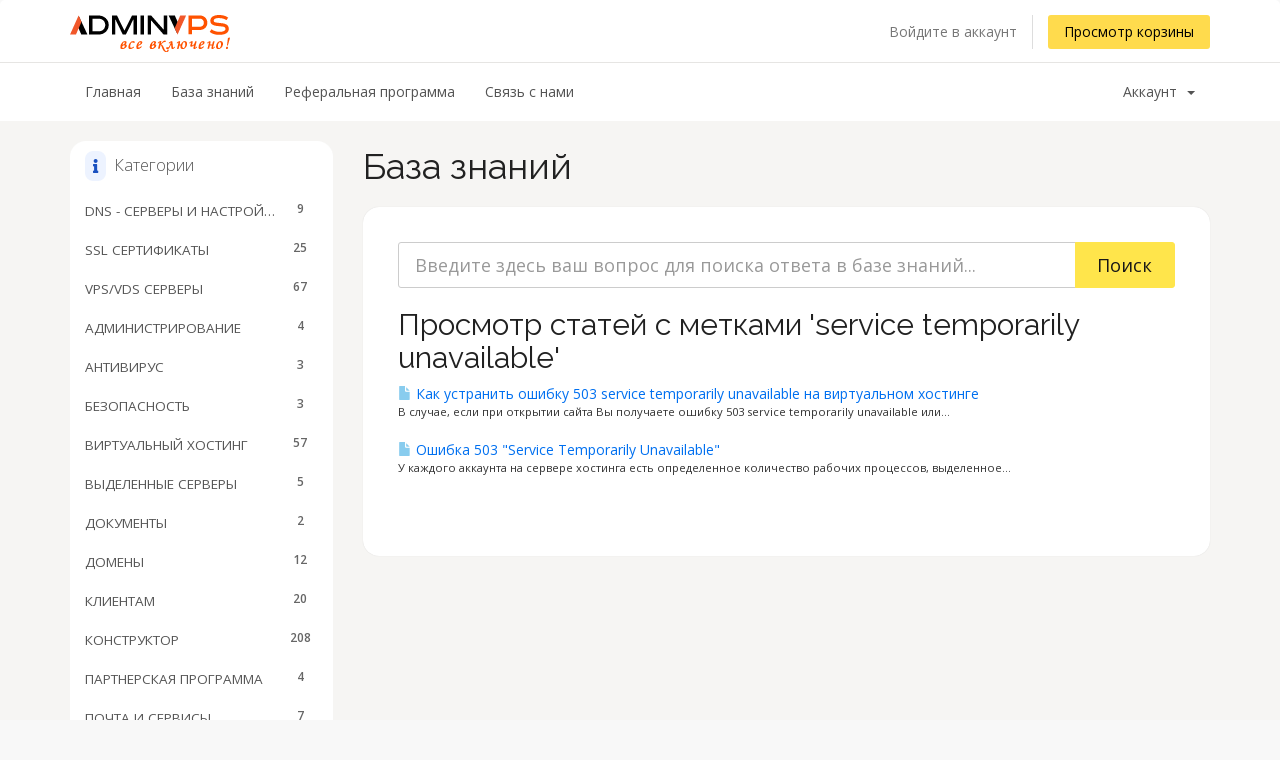

--- FILE ---
content_type: text/html; charset=utf-8
request_url: https://my.adminvps.ru/knowledgebase/tag/service-temporarily-unavailable
body_size: 9048
content:
<!DOCTYPE html>
<html
    lang="ru">

<head>
    
        <script>
            dataLayer = [];
        </script>
        <!-- Google Tag Manager -->
        <script>
            (function(w,d,s,l,i){w[l]=w[l]||[];w[l].push({'gtm.start':
            new Date().getTime(), event: 'gtm.js'
            });
            var f = d.getElementsByTagName(s)[0],
                j = d.createElement(s),
                dl = l != 'dataLayer' ? '&l=' + l : '';
            j.async = true;
            j.src =
                'https://www.googletagmanager.com/gtm.js?id=' + i + dl;
            f.parentNode.insertBefore(j, f);
            })(window, document, 'script', 'dataLayer', 'GTM-P5XFN88');
        </script>
        <!-- End Google Tag Manager -->
        <!-- Yandex.Metrika counter -->
        <script type="text/javascript">
            (function(m,e,t,r,i,k,a){m[i]=m[i]||function(){(m[i].a=m[i].a||[]).push(arguments)};
            m[i].l = 1 * new Date();
            k = e.createElement(t), a = e.getElementsByTagName(t)[0], k.async = 1, k.src = r, a.parentNode.insertBefore(k,
            a)
            })
            (window, document, "script", "https://mc.yandex.ru/metrika/tag.js", "ym");
            ym(30967346, "init", {clickmap:true,trackLinks:true,accurateTrackBounce:true,webvisor:true,trackHash:true});
        </script>
        <!-- /Yandex.Metrika counter -->
    
    <meta charset="utf-8" />
    <meta http-equiv="X-UA-Compatible" content="IE=edge">
    <meta name="viewport" content="width=device-width, initial-scale=1">
    <title>База знаний - AdminVPS</title>

    <!-- Styling -->
<link href="//fonts.googleapis.com/css?family=Open+Sans:300,400,600|Raleway:400,700" rel="stylesheet">

<link href="/templates/six_by_adminvps/css/all.min.css?v=2d5651" rel="stylesheet">
<link href="/assets/css/fontawesome-all.min.css" rel="stylesheet">
<link href="/templates/six_by_adminvps/css/custom.css?v=20251023000000" rel="stylesheet">

        <link href="/templates/six_by_adminvps/css/custom_dark.css?v=20250917000000" rel="stylesheet">
    
<!-- HTML5 Shim and Respond.js IE8 support of HTML5 elements and media queries -->
<!-- WARNING: Respond.js doesn't work if you view the page via file:// -->
<!--[if lt IE 9]>
  <script src="https://oss.maxcdn.com/libs/html5shiv/3.7.0/html5shiv.js"></script>
  <script src="https://oss.maxcdn.com/libs/respond.js/1.4.2/respond.min.js"></script>
<![endif]-->

<script type="text/javascript">
    var csrfToken = '914a2f781eea122ee36e9160a3f3ae12c9a38d25',
    markdownGuide = 'Инструкция по разметке',
    locale = 'en',
    saved = 'сохранено',
    saving = 'автосохранение',
    whmcsBaseUrl = "",
    requiredText = 'Требуется',
    recaptchaSiteKey = "";
</script>
<script src="/templates/six_by_adminvps/js/scripts.min.js?v=2d5651"></script>

<script src="/templates/six_by_adminvps/js/custom.js?v=20250917000000"></script>

<script type="text/javascript" src="//cdn.jsdelivr.net/npm/slick-carousel@1.8.1/slick/slick.min.js"></script>


    <style>
    form input[name^=domainfield].select-inline { width: auto !important }
    form select[name^=domainfield].select-inline { width: auto !important }
    #frmConfigureDomains .row {padding-top: 6px; }
    </style>
<script src="https://my.adminvps.ru/modules/addons/affcoupons/inc/js/affiliates.js"></script><input type="hidden" id="index_page" value="index.php"><input type="hidden" id="script_name" value="">


</head>

<body data-phone-cc-input="0"
    class="">
    <!-- Google Tag Manager (noscript) -->
    <noscript><iframe src="https://www.googletagmanager.com/ns.html?id=GTM-P5XFN88" height="0" width="0"
            style="display:none;visibility:hidden"></iframe></noscript>
    <!-- End Google Tag Manager (noscript) -->
    <!-- /Yandex.Metrika -->
    <noscript>
        <div><img src="https://mc.yandex.ru/watch/30967346" style="position:absolute; left:-9999px;" alt="" /></div>
    </noscript>
    <!-- /Yandex.Metrika -->
    

    <section id="header">
        <div class="container">
            <ul class="top-nav flex_default" style="margin-top:5px;">
                                                    <li class="nomobile" style="display:none;">
                        <a href="#" class="choose-language" data-toggle="popover" id="languageChooser">
                            Русский
                            <b class="caret"></b>
                        </a>
                        <div id="languageChooserContent" class="hidden">
                            <ul>
                                                                    <li>
                                        <a href="/knowledgebase/tag/service-temporarily-unavailable?language=arabic">العربية</a>
                                    </li>
                                                                    <li>
                                        <a href="/knowledgebase/tag/service-temporarily-unavailable?language=azerbaijani">Azerbaijani</a>
                                    </li>
                                                                    <li>
                                        <a href="/knowledgebase/tag/service-temporarily-unavailable?language=catalan">Català</a>
                                    </li>
                                                                    <li>
                                        <a href="/knowledgebase/tag/service-temporarily-unavailable?language=chinese">中文</a>
                                    </li>
                                                                    <li>
                                        <a href="/knowledgebase/tag/service-temporarily-unavailable?language=croatian">Hrvatski</a>
                                    </li>
                                                                    <li>
                                        <a href="/knowledgebase/tag/service-temporarily-unavailable?language=czech">Čeština</a>
                                    </li>
                                                                    <li>
                                        <a href="/knowledgebase/tag/service-temporarily-unavailable?language=danish">Dansk</a>
                                    </li>
                                                                    <li>
                                        <a href="/knowledgebase/tag/service-temporarily-unavailable?language=dutch">Nederlands</a>
                                    </li>
                                                                    <li>
                                        <a href="/knowledgebase/tag/service-temporarily-unavailable?language=english">English</a>
                                    </li>
                                                                    <li>
                                        <a href="/knowledgebase/tag/service-temporarily-unavailable?language=estonian">Estonian</a>
                                    </li>
                                                                    <li>
                                        <a href="/knowledgebase/tag/service-temporarily-unavailable?language=farsi">Persian</a>
                                    </li>
                                                                    <li>
                                        <a href="/knowledgebase/tag/service-temporarily-unavailable?language=french">Français</a>
                                    </li>
                                                                    <li>
                                        <a href="/knowledgebase/tag/service-temporarily-unavailable?language=german">Deutsch</a>
                                    </li>
                                                                    <li>
                                        <a href="/knowledgebase/tag/service-temporarily-unavailable?language=hebrew">עברית</a>
                                    </li>
                                                                    <li>
                                        <a href="/knowledgebase/tag/service-temporarily-unavailable?language=hungarian">Magyar</a>
                                    </li>
                                                                    <li>
                                        <a href="/knowledgebase/tag/service-temporarily-unavailable?language=italian">Italiano</a>
                                    </li>
                                                                    <li>
                                        <a href="/knowledgebase/tag/service-temporarily-unavailable?language=macedonian">Macedonian</a>
                                    </li>
                                                                    <li>
                                        <a href="/knowledgebase/tag/service-temporarily-unavailable?language=norwegian">Norwegian</a>
                                    </li>
                                                                    <li>
                                        <a href="/knowledgebase/tag/service-temporarily-unavailable?language=portuguese-br">Português</a>
                                    </li>
                                                                    <li>
                                        <a href="/knowledgebase/tag/service-temporarily-unavailable?language=portuguese-pt">Português</a>
                                    </li>
                                                                    <li>
                                        <a href="/knowledgebase/tag/service-temporarily-unavailable?language=romanian">Română</a>
                                    </li>
                                                                    <li>
                                        <a href="/knowledgebase/tag/service-temporarily-unavailable?language=russian">Русский</a>
                                    </li>
                                                                    <li>
                                        <a href="/knowledgebase/tag/service-temporarily-unavailable?language=spanish">Español</a>
                                    </li>
                                                                    <li>
                                        <a href="/knowledgebase/tag/service-temporarily-unavailable?language=swedish">Svenska</a>
                                    </li>
                                                                    <li>
                                        <a href="/knowledgebase/tag/service-temporarily-unavailable?language=turkish">Türkçe</a>
                                    </li>
                                                                    <li>
                                        <a href="/knowledgebase/tag/service-temporarily-unavailable?language=ukranian">Українська</a>
                                    </li>
                                                            </ul>
                        </div>
                    </li>
                                                    <li>
                        <a href="/clientarea.php">Войдите в аккаунт</a>
                    </li>
                                            <li style="display:none;">
                            <a href="/register.php">Регистрация</a>
                        </li>
                                        <li class="primary-action nomobile">
                        <a href="/cart.php?a=view" class="btn">
                            Просмотр корзины
                        </a>
                    </li>
                                            </ul>

                                                <a href="https://adminvps.ru" class="logo"><img src="/images/logo.svg" alt="AdminVPS"
                            style="max-width:160px;padding-top: 5px;"></a>
                            
        </div>
    </section>

    <section id="main-menu">

        <nav id="nav" class="navbar navbar-default navbar-main" role="navigation">
            <div class="container">
                <!-- Brand and toggle get grouped for better mobile display -->
                <div class="navbar-header">
                    <button type="button" class="navbar-toggle" data-toggle="collapse" data-target="#primary-nav">
                        <span class="sr-only">Toggle navigation</span>
                        <span class="icon-bar"></span>
                        <span class="icon-bar"></span>
                        <span class="icon-bar"></span>
                    </button>
                </div>

                <!-- Collect the nav links, forms, and other content for toggling -->
                <div class="collapse navbar-collapse" id="primary-nav" style="margin: 10px 0px;">

                    <ul class="nav navbar-nav">

                            <li menuItemName="Home" class="" id="Primary_Navbar-Home">
        <a href="/index.php">
                        Главная
                                </a>
            </li>
    <li menuItemName="Knowledgebase" class="" id="Primary_Navbar-Knowledgebase">
        <a href="/knowledgebase">
                        База знаний
                                </a>
            </li>
    <li menuItemName="Affiliates" class="" id="Primary_Navbar-Affiliates">
        <a href="https://adminvps.ru/about/partners.php">
                        Реферальная программа
                                </a>
            </li>
    <li menuItemName="Contact Us" class="" id="Primary_Navbar-Contact_Us">
        <a href="/index.php?m=enhancedsupport">
                        Связь с нами
                                </a>
            </li>
    <li menuItemName="Cloud Hosting" class="" id="Primary_Navbar-Cloud_Hosting">
        <a href="/index.php?m=solusvm2">
                        Cloud Hosting
                                </a>
            </li>

                    </ul>

                    <ul class="nav navbar-nav navbar-right">

                            <li menuItemName="Account" class="dropdown" id="Secondary_Navbar-Account">
        <a class="dropdown-toggle" data-toggle="dropdown" href="#">
                        Аккаунт
                        &nbsp;<b class="caret"></b>        </a>
                    <ul class="dropdown-menu">
                            <li menuItemName="Login" id="Secondary_Navbar-Account-Login">
                    <a href="/clientarea.php">
                                                Войдите в аккаунт
                                            </a>
                </li>
                            <li menuItemName="Register" id="Secondary_Navbar-Account-Register">
                    <a href="/register.php">
                                                Регистрация
                                            </a>
                </li>
                            <li menuItemName="Divider" class="nav-divider" id="Secondary_Navbar-Account-Divider">
                    <a href="">
                                                -----
                                            </a>
                </li>
                            <li menuItemName="Forgot Password?" id="Secondary_Navbar-Account-Forgot_Password?">
                    <a href="/password/reset">
                                                Восстановить
                                            </a>
                </li>
                        </ul>
            </li>

                    </ul>

                </div><!-- /.navbar-collapse -->
            </div>
        </nav>

    </section>

    
    
    <section id="main-body">
        <div class="container">
            <div class="row">

                                                            <div class="col-md-9 pull-md-right">
                            <div class="header-lined">
            <h1>База знаний</h1>
        <ol class="breadcrumb">
            <li>
            <a href="https://my.adminvps.ru">            Главная
            </a>        </li>
            <li>
            <a href="/knowledgebase">            База знаний
            </a>        </li>
            <li class="active">
                        Просмотр статей с метками service temporarily unavailable
                    </li>
    </ol>
</div>
                        </div>
                                        <div class="col-md-3 pull-md-left sidebar">
                            <div menuItemName="Support Knowledgebase Categories" class="panel panel-sidebar panel-sidebar hidden-sm hidden-xs">
        <div class="panel-heading">
            <h3 class="panel-title">
                <i class="fas fa-info icons_main-heading"></i>&nbsp;                Категории
                                <i class="fas fa-chevron-up panel-minimise pull-right"></i>
            </h3>
        </div>
                            <div class="list-group">
                                                            <a menuItemName="Support Knowledgebase Category 36" href="/knowledgebase/36/dns-servery-i-nastroiki-zony" class="list-group-item" id="Primary_Sidebar-Support_Knowledgebase_Categories-Support_Knowledgebase_Category_36">
                            <span class="badge">9</span>                                                        <div class="truncate">DNS - СЕРВЕРЫ И НАСТРОЙКИ ЗОНЫ</div>
                        </a>
                                                                                <a menuItemName="Support Knowledgebase Category 13" href="/knowledgebase/13/ssl-sertifikaty" class="list-group-item" id="Primary_Sidebar-Support_Knowledgebase_Categories-Support_Knowledgebase_Category_13">
                            <span class="badge">25</span>                                                        <div class="truncate">SSL СЕРТИФИКАТЫ</div>
                        </a>
                                                                                <a menuItemName="Support Knowledgebase Category 2" href="/knowledgebase/2/vpsvds-servery" class="list-group-item" id="Primary_Sidebar-Support_Knowledgebase_Categories-Support_Knowledgebase_Category_2">
                            <span class="badge">67</span>                                                        <div class="truncate">VPS/VDS СЕРВЕРЫ</div>
                        </a>
                                                                                <a menuItemName="Support Knowledgebase Category 22" href="/knowledgebase/22/administrirovanie" class="list-group-item" id="Primary_Sidebar-Support_Knowledgebase_Categories-Support_Knowledgebase_Category_22">
                            <span class="badge">4</span>                                                        <div class="truncate">АДМИНИСТРИРОВАНИЕ</div>
                        </a>
                                                                                <a menuItemName="Support Knowledgebase Category 60" href="/knowledgebase/60/antivirus" class="list-group-item" id="Primary_Sidebar-Support_Knowledgebase_Categories-Support_Knowledgebase_Category_60">
                            <span class="badge">3</span>                                                        <div class="truncate">АНТИВИРУС</div>
                        </a>
                                                                                <a menuItemName="Support Knowledgebase Category 76" href="/knowledgebase/76/bezopasnost" class="list-group-item" id="Primary_Sidebar-Support_Knowledgebase_Categories-Support_Knowledgebase_Category_76">
                            <span class="badge">3</span>                                                        <div class="truncate">БЕЗОПАСНОСТЬ</div>
                        </a>
                                                                                <a menuItemName="Support Knowledgebase Category 1" href="/knowledgebase/1/virtualnyi-khosting" class="list-group-item" id="Primary_Sidebar-Support_Knowledgebase_Categories-Support_Knowledgebase_Category_1">
                            <span class="badge">57</span>                                                        <div class="truncate">ВИРТУАЛЬНЫЙ ХОСТИНГ</div>
                        </a>
                                                                                <a menuItemName="Support Knowledgebase Category 8" href="/knowledgebase/8/vydelennye-servery" class="list-group-item" id="Primary_Sidebar-Support_Knowledgebase_Categories-Support_Knowledgebase_Category_8">
                            <span class="badge">5</span>                                                        <div class="truncate">ВЫДЕЛЕННЫЕ СЕРВЕРЫ</div>
                        </a>
                                                                                <a menuItemName="Support Knowledgebase Category 101" href="/knowledgebase/101/dokumenty" class="list-group-item" id="Primary_Sidebar-Support_Knowledgebase_Categories-Support_Knowledgebase_Category_101">
                            <span class="badge">2</span>                                                        <div class="truncate">ДОКУМЕНТЫ</div>
                        </a>
                                                                                <a menuItemName="Support Knowledgebase Category 16" href="/knowledgebase/16/domeny" class="list-group-item" id="Primary_Sidebar-Support_Knowledgebase_Categories-Support_Knowledgebase_Category_16">
                            <span class="badge">12</span>                                                        <div class="truncate">ДОМЕНЫ</div>
                        </a>
                                                                                <a menuItemName="Support Knowledgebase Category 5" href="/knowledgebase/5/klientam" class="list-group-item" id="Primary_Sidebar-Support_Knowledgebase_Categories-Support_Knowledgebase_Category_5">
                            <span class="badge">20</span>                                                        <div class="truncate">КЛИЕНТАМ</div>
                        </a>
                                                                                <a menuItemName="Support Knowledgebase Category 80" href="/knowledgebase/80/konstruktor" class="list-group-item" id="Primary_Sidebar-Support_Knowledgebase_Categories-Support_Knowledgebase_Category_80">
                            <span class="badge">208</span>                                                        <div class="truncate">КОНСТРУКТОР </div>
                        </a>
                                                                                <a menuItemName="Support Knowledgebase Category 24" href="/knowledgebase/24/partnerskaia-programma" class="list-group-item" id="Primary_Sidebar-Support_Knowledgebase_Categories-Support_Knowledgebase_Category_24">
                            <span class="badge">4</span>                                                        <div class="truncate">ПАРТНЕРСКАЯ ПРОГРАММА</div>
                        </a>
                                                                                <a menuItemName="Support Knowledgebase Category 26" href="/knowledgebase/26/pochta-i-servisy" class="list-group-item" id="Primary_Sidebar-Support_Knowledgebase_Categories-Support_Knowledgebase_Category_26">
                            <span class="badge">7</span>                                                        <div class="truncate">ПОЧТА И СЕРВИСЫ</div>
                        </a>
                                                                                <a menuItemName="Support Knowledgebase Category 7" href="/knowledgebase/7/predprodazhnye-voprosy" class="list-group-item" id="Primary_Sidebar-Support_Knowledgebase_Categories-Support_Knowledgebase_Category_7">
                            <span class="badge">4</span>                                                        <div class="truncate">ПРЕДПРОДАЖНЫЕ ВОПРОСЫ</div>
                        </a>
                                                                                <a menuItemName="Support Knowledgebase Category 19" href="/knowledgebase/19/finansovye-voprosy" class="list-group-item" id="Primary_Sidebar-Support_Knowledgebase_Categories-Support_Knowledgebase_Category_19">
                            <span class="badge">14</span>                                                        <div class="truncate">ФИНАНСОВЫЕ ВОПРОСЫ</div>
                        </a>
                                                                                <a menuItemName="Support Knowledgebase Category 14" href="/knowledgebase/14/iuridicheskie-voprosy" class="list-group-item" id="Primary_Sidebar-Support_Knowledgebase_Categories-Support_Knowledgebase_Category_14">
                            <span class="badge">6</span>                                                        <div class="truncate">ЮРИДИЧЕСКИЕ ВОПРОСЫ</div>
                        </a>
                                                </div>
                    </div>
                    <div class="panel hidden-lg hidden-md panel-default">
            <div class="panel-heading">
                <h3 class="panel-title">
                    <i class="fas fa-info"></i>&nbsp;                    Категории
                                    </h3>
            </div>
            <div class="panel-body">
                <form role="form">
                    <select class="form-control" onchange="selectChangeNavigate(this)">
                                                    <option menuItemName="Support Knowledgebase Category 36" value="/knowledgebase/36/dns-servery-i-nastroiki-zony" class="list-group-item" >
                                <div class="truncate">DNS - СЕРВЕРЫ И НАСТРОЙКИ ЗОНЫ</div>
                                (9)                            </option>
                                                    <option menuItemName="Support Knowledgebase Category 13" value="/knowledgebase/13/ssl-sertifikaty" class="list-group-item" >
                                <div class="truncate">SSL СЕРТИФИКАТЫ</div>
                                (25)                            </option>
                                                    <option menuItemName="Support Knowledgebase Category 2" value="/knowledgebase/2/vpsvds-servery" class="list-group-item" >
                                <div class="truncate">VPS/VDS СЕРВЕРЫ</div>
                                (67)                            </option>
                                                    <option menuItemName="Support Knowledgebase Category 22" value="/knowledgebase/22/administrirovanie" class="list-group-item" >
                                <div class="truncate">АДМИНИСТРИРОВАНИЕ</div>
                                (4)                            </option>
                                                    <option menuItemName="Support Knowledgebase Category 60" value="/knowledgebase/60/antivirus" class="list-group-item" >
                                <div class="truncate">АНТИВИРУС</div>
                                (3)                            </option>
                                                    <option menuItemName="Support Knowledgebase Category 76" value="/knowledgebase/76/bezopasnost" class="list-group-item" >
                                <div class="truncate">БЕЗОПАСНОСТЬ</div>
                                (3)                            </option>
                                                    <option menuItemName="Support Knowledgebase Category 1" value="/knowledgebase/1/virtualnyi-khosting" class="list-group-item" >
                                <div class="truncate">ВИРТУАЛЬНЫЙ ХОСТИНГ</div>
                                (57)                            </option>
                                                    <option menuItemName="Support Knowledgebase Category 8" value="/knowledgebase/8/vydelennye-servery" class="list-group-item" >
                                <div class="truncate">ВЫДЕЛЕННЫЕ СЕРВЕРЫ</div>
                                (5)                            </option>
                                                    <option menuItemName="Support Knowledgebase Category 101" value="/knowledgebase/101/dokumenty" class="list-group-item" >
                                <div class="truncate">ДОКУМЕНТЫ</div>
                                (2)                            </option>
                                                    <option menuItemName="Support Knowledgebase Category 16" value="/knowledgebase/16/domeny" class="list-group-item" >
                                <div class="truncate">ДОМЕНЫ</div>
                                (12)                            </option>
                                                    <option menuItemName="Support Knowledgebase Category 5" value="/knowledgebase/5/klientam" class="list-group-item" >
                                <div class="truncate">КЛИЕНТАМ</div>
                                (20)                            </option>
                                                    <option menuItemName="Support Knowledgebase Category 80" value="/knowledgebase/80/konstruktor" class="list-group-item" >
                                <div class="truncate">КОНСТРУКТОР </div>
                                (208)                            </option>
                                                    <option menuItemName="Support Knowledgebase Category 24" value="/knowledgebase/24/partnerskaia-programma" class="list-group-item" >
                                <div class="truncate">ПАРТНЕРСКАЯ ПРОГРАММА</div>
                                (4)                            </option>
                                                    <option menuItemName="Support Knowledgebase Category 26" value="/knowledgebase/26/pochta-i-servisy" class="list-group-item" >
                                <div class="truncate">ПОЧТА И СЕРВИСЫ</div>
                                (7)                            </option>
                                                    <option menuItemName="Support Knowledgebase Category 7" value="/knowledgebase/7/predprodazhnye-voprosy" class="list-group-item" >
                                <div class="truncate">ПРЕДПРОДАЖНЫЕ ВОПРОСЫ</div>
                                (4)                            </option>
                                                    <option menuItemName="Support Knowledgebase Category 19" value="/knowledgebase/19/finansovye-voprosy" class="list-group-item" >
                                <div class="truncate">ФИНАНСОВЫЕ ВОПРОСЫ</div>
                                (14)                            </option>
                                                    <option menuItemName="Support Knowledgebase Category 14" value="/knowledgebase/14/iuridicheskie-voprosy" class="list-group-item" >
                                <div class="truncate">ЮРИДИЧЕСКИЕ ВОПРОСЫ</div>
                                (6)                            </option>
                                            </select>
                </form>
            </div>
                    </div>
                        </div>
                                <!-- Container for main page display content -->
                <div
                    class="col-md-9 pull-md-right main-content">
                    

<div class="main-content-white">

<form role="form" method="post" action="/knowledgebase/search">
<input type="hidden" name="token" value="914a2f781eea122ee36e9160a3f3ae12c9a38d25" />
    <div class="input-group input-group-lg kb-search">
        <input type="text"  id="inputKnowledgebaseSearch" name="search" class="form-control" placeholder="Введите здесь ваш вопрос для поиска ответа в базе знаний..." value="" />
        <span class="input-group-btn">
            <input type="submit" id="btnKnowledgebaseSearch" class="btn btn-primary btn-input-padded-responsive" value="Поиск" />
        </span>
    </div>
</form>


            <h2>Просмотр статей с метками 'service temporarily unavailable'</h2>
    
    <div class="kbarticles">
                    <a href="/knowledgebase/278/kak-ustranit-oshibku-503-service-temporarily-unavailable-na-virtualnom-khostinge.html">
                <span class="glyphicon glyphicon-file"></span>&nbsp;Как устранить ошибку 503 service temporarily unavailable на виртуальном хостинге
            </a>
                        <p style="margin-bottom: 20px;">В случае, если при открытии сайта Вы получаете ошибку 503 service temporarily unavailable или...</p>
                    <a href="/knowledgebase/91/oshibka-503-service-temporarily-unavailable.html">
                <span class="glyphicon glyphicon-file"></span>&nbsp;Ошибка 503 &quot;Service Temporarily Unavailable&quot;
            </a>
                        <p style="margin-bottom: 20px;">У каждого аккаунта на сервере хостинга есть определенное количество рабочих процессов, выделенное...</p>
            </div>

</div>

<p style="text-align:center;">Powered by <a href="https://www.whmcs.com/" target="_blank">WHMCompleteSolution</a></p>
                </div><!-- /.main-content -->
                                    <div class="col-md-3 pull-md-left sidebar sidebar-secondary">
                            <div menuItemName="Support Knowledgebase Tag Cloud" class="panel panel-sidebar panel-sidebar">
        <div class="panel-heading">
            <h3 class="panel-title">
                <i class="fas fa-cloud icons_main-heading"></i>&nbsp;                Облако меток
                                <i class="fas fa-chevron-up panel-minimise pull-right"></i>
            </h3>
        </div>
                    <div class="panel-body">
                <a href="/knowledgebase/tag/load-average" style="font-size:12px;">load average</a>
<a href="/knowledgebase/tag/la" style="font-size:12px;">la</a>
<a href="/knowledgebase/tag/cpu" style="font-size:12px;">cpu</a>
<a href="/knowledgebase/tag/нагрузка" style="font-size:12px;">нагрузка</a>
<a href="/knowledgebase/tag/vds" style="font-size:12px;">vds</a>
<a href="/knowledgebase/tag/vps" style="font-size:12px;">vps</a>
<a href="/knowledgebase/tag/cputime" style="font-size:12px;">cputime</a>
<a href="/knowledgebase/tag/backup" style="font-size:12px;">backup</a>
<a href="/knowledgebase/tag/бекап" style="font-size:12px;">бекап</a>
<a href="/knowledgebase/tag/бэкап" style="font-size:12px;">бэкап</a>
<a href="/knowledgebase/tag/резервная-копия" style="font-size:12px;">резервная копия</a>
<a href="/knowledgebase/tag/Service-unavailable" style="font-size:12px;">Service unavailable</a>
<a href="/knowledgebase/tag/ошибка-500" style="font-size:16px;">ошибка 500</a>
<a href="/knowledgebase/tag/502" style="font-size:12px;">502</a>
<a href="/knowledgebase/tag/503" style="font-size:16px;">503</a>
<a href="/knowledgebase/tag/504" style="font-size:12px;">504</a>
<a href="/knowledgebase/tag/Internal-Server-Error" style="font-size:12px;">Internal Server Error</a>
<a href="/knowledgebase/tag/Ошибка-403" style="font-size:12px;">Ошибка 403</a>
<a href="/knowledgebase/tag/403-Forbidden" style="font-size:12px;">403 Forbidden</a>
<a href="/knowledgebase/tag/Forbidden-You-dont-have-permission-to-access" style="font-size:12px;">Forbidden You don't have permission to access</a>
<a href="/knowledgebase/tag/Forbidden" style="font-size:12px;">Forbidden</a>
<a href="/knowledgebase/tag/доступ-запрещён" style="font-size:12px;">доступ запрещён</a>
<a href="/knowledgebase/tag/Access-denied" style="font-size:12px;">Access denied</a>
<a href="/knowledgebase/tag/ошибка-404" style="font-size:12px;">ошибка 404</a>
<a href="/knowledgebase/tag/bitrix" style="font-size:12px;">bitrix</a>
<a href="/knowledgebase/tag/установка-bitrix" style="font-size:12px;">установка bitrix</a>
<a href="/knowledgebase/tag/cms-bitrix" style="font-size:12px;">cms bitrix</a>
<a href="/knowledgebase/tag/как-установить-bitrix" style="font-size:12px;">как установить bitrix</a>
<a href="/knowledgebase/tag/php" style="font-size:12px;">php</a>
<a href="/knowledgebase/tag/версии-php" style="font-size:12px;">версии php</a>
<a href="/knowledgebase/tag/отсрочка" style="font-size:12px;">отсрочка</a>
<a href="/knowledgebase/tag/продлить" style="font-size:12px;">продлить</a>
<a href="/knowledgebase/tag/отсрочка-платежа" style="font-size:12px;">отсрочка платежа</a>
<a href="/knowledgebase/tag/Сайт-не-работает" style="font-size:12px;">Сайт не работает</a>
<a href="/knowledgebase/tag/смена-пароля-в-isp" style="font-size:10px;">смена пароля в isp</a>
<a href="/knowledgebase/tag/сброс-пароля-для-сервера" style="font-size:12px;">сброс пароля для сервера</a>
<a href="/knowledgebase/tag/service-temporarily-unavailable" style="font-size:10px;">service temporarily unavailable</a>
<a href="/knowledgebase/tag/sshkey" style="font-size:12px;">sshkey</a>
<a href="/knowledgebase/tag/key" style="font-size:12px;">key</a>
<a href="/knowledgebase/tag/vpn" style="font-size:16px;">vpn</a>
<a href="/knowledgebase/tag/wireguard" style="font-size:12px;">wireguard</a>
<a href="/knowledgebase/tag/впн" style="font-size:16px;">впн</a>
<a href="/knowledgebase/tag/outline" style="font-size:12px;">outline</a>
<a href="/knowledgebase/tag/amnezia" style="font-size:12px;">amnezia</a>

            </div>
                            </div>
                        </div>
                            <div class="clearfix"></div>
        </div>
    </div>
</section>

<section id="footer">
    <div class="container">
        <a href="#" class="back-to-top"><i class="fas fa-chevron-up"></i></a>
        <p>Copyright &copy; 2026 AdminVPS. Все права защищены.</p>
    </div>
</section>

<div id="fullpage-overlay" class="hidden">
    <div class="outer-wrapper">
        <div class="inner-wrapper" style="top: 30%;">
            <img src="/assets/img/overlay-spinner.svg" alt="spinner">
            <br>
            <span class="msg"></span>
        </div>
    </div>
</div>

<div class="modal system-modal fade" id="modalAjax" tabindex="-1" role="dialog" aria-hidden="true">
    <div class="modal-dialog">
        <div class="modal-content panel-primary">
            <div class="modal-header panel-heading">
                <button type="button" class="close" data-dismiss="modal">
                    <span aria-hidden="true">&times;</span>
                    <span class="sr-only">Закрыть</span>
                </button>
                <h4 class="modal-title"></h4>
            </div>
            <div class="modal-body panel-body">
                Загрузка...
            </div>
            <div class="modal-footer panel-footer">
                <div class="pull-left loader">
                    <i class="fas fa-circle-notch fa-spin"></i>
                    Загрузка...
                </div>
                <button type="button" class="btn btn-default" data-dismiss="modal">
                    Закрыть
                </button>
                <button type="button" class="btn btn-primary modal-submit">
                    Отправить
                </button>
            </div>
        </div>
    </div>
</div>

<form action="#" id="frmGeneratePassword" class="form-horizontal">
    <div class="modal fade" id="modalGeneratePassword">
        <div class="modal-dialog">
            <div class="modal-content panel-primary">
                <div class="modal-header panel-heading">
                    <button type="button" class="close" data-dismiss="modal" aria-label="Close"><span aria-hidden="true">&times;</span></button>
                    <h4 class="modal-title">
                        Генерировать пароль
                    </h4>
                </div>
                <div class="modal-body">
                    <div class="alert alert-danger hidden" id="generatePwLengthError">
                        Пожалуйста, укажите длину пароль от 8 до 64 символов
                    </div>
                    <div class="form-group">
                        <label for="generatePwLength" class="col-sm-4 control-label">Длина пароля</label>
                        <div class="col-sm-8">
                            <input type="number" min="8" max="64" value="12" step="1" class="form-control input-inline input-inline-100" id="inputGeneratePasswordLength">
                        </div>
                    </div>
                    <div class="form-group">
                        <label for="generatePwOutput" class="col-sm-4 control-label">Сгенерированный пароль</label>
                        <div class="col-sm-8">
                            <input type="text" class="form-control" id="inputGeneratePasswordOutput">
                        </div>
                    </div>
                    <div class="row">
                        <div class="col-sm-8 col-sm-offset-4">
                            <button type="submit" class="btn btn-default btn-sm">
                                <i class="fas fa-plus fa-fw"></i>
                                Генерировать новый пароль
                            </button>
                            <button type="button" class="btn btn-default btn-sm copy-to-clipboard" data-clipboard-target="#inputGeneratePasswordOutput">
                                <img src="/assets/img/clippy.svg" alt="Copy to clipboard" width="15">
                                Копия
                            </button>
                        </div>
                    </div>
                </div>
                <div class="modal-footer">
                    <button type="button" class="btn btn-default" data-dismiss="modal">
                        Закрыть
                    </button>
                    <button type="button" class="btn btn-primary" id="btnGeneratePasswordInsert" data-clipboard-target="#inputGeneratePasswordOutput">
                        Скопировать в буфер и вставить
                    </button>
                </div>
            </div>
        </div>
    </div>
</form>

<script type="text/javascript">
    jQuery(document).ready(function() {
        $('p:contains("Powered by")').remove();
        $("#Primary_Navbar-Cloud_Hosting").remove();
        $("div[menuitemname='SolusVM2Panel']").remove();
    });

    // clickableSafeRedirect paire
    function showRandomOverlay(clickEvent=false) {
        if (clickEvent) {
            var eventSource = clickEvent.target.tagName.toLowerCase();
            var eventParent = clickEvent.target.parentNode.tagName.toLowerCase();
            var eventTable = clickEvent.target.parentNode.parentNode.parentNode;
            if (jQuery(eventTable).hasClass('collapsed')) {
                // This is a mobile device sized display, and datatables has triggered folding
                return false;
            }
            if (eventSource === 'i' && jQuery(clickEvent.target).hasClass('ssl-required')) {
                return false;
            }
            if(eventSource != 'button' && eventSource != 'a') {
                if(eventParent != 'button' && eventParent != 'a') {
                    showOverlay();
                }
            }
        } else {
            showOverlay();
        }
        // // Generate a random number between 1 and 3
        // var randomIndex = Math.floor(Math.random() * 3) + 1;

        // jQuery('#fullpage-overlay img').attr('src','/assets/img/empty.svg');

        // // Get the URL of the randomly selected GIF
        // var randomGifURL = '/assets/img/loader-' + randomIndex + '.gif';

        // jQuery('#fullpage-overlay img').attr('src', randomGifURL);
        // jQuery('#fullpage-overlay .msg').html('');
        // jQuery('#fullpage-overlay').removeClass('hidden').show();
    }
</script>
<style>
#default-captcha-domainchecker {
  display: none;
}
.smart-captcha{
  margin-bottom:16px;
}
</style>
<script>
  const isInvisibleCaptcha = false;
  const isEnabledYandexCaptcha = true;
  const isTestMode = false;
  const hl = ['ru','en','be','kk','tt','uk','uz','tr'].includes('ru') ? 'ru': null;
  if (document.querySelector('#default-captcha-domainchecker')) {
    document.querySelector('#default-captcha-domainchecker').style.display = 'none';
  }

  const captchaValue = '';
  const captchaContainerDiv = document.createElement("div");
  captchaContainerDiv.innerHTML = '<div id="captcha-container" class="smart-captcha" style="height: 100px;" data-sitekey="ysc1_yJdj2mjc6rKkbb5lQYuQgRBmXKpgfvdKFDUQVNuXca0e1380"></div>';

  const form = document.querySelector("form[action='/password/reset'] [type='submit']")?.closest('form');
  const formEl = document.querySelector("form[action='/password/reset'] [type='submit']")?.parentNode;
  if (form && formEl) {
    form.insertBefore(captchaContainerDiv, formEl);
    !isInvisibleCaptcha && form.querySelector('[type="submit"]').setAttribute('disabled', 'disabled');
  }
  
    $(document).ready(function() {
      isInvisibleCaptcha && $('#inputCaptchaImage').closest('form').on('submit', handleSubmit);
    });

    let widgetId;

    function smartCaptchaInit() {
      if (!window.smartCaptcha) {
        console.error('smartCaptchaInit return');
        return;
      }

      widgetId = window.smartCaptcha.render(captchaContainerDiv, {
        sitekey: 'ysc1_yJdj2mjc6rKkbb5lQYuQgRBmXKpgfvdKFDUQVNuXca0e1380',
        invisible: isInvisibleCaptcha, // Making captcha invisible
        test: isTestMode, // Making captcha invisible
        callback: callback,
        hl,
      });
    }

    function callback(token) {
      if (typeof token === "string" && token.length > 0) {
        // Send form to backend
        $.post('/api/ya-token-validate.php', { token })
          .done(function(data) {
            if (form) {
              form.querySelector('[type="submit"]').removeAttribute('disabled');
            }
            if (data.success === true) {
              if (data?.internalValue !== false) {
                $('#inputCaptcha').val(data.internalValue);
              }
              isInvisibleCaptcha && $('#inputCaptcha').closest('form')[0].submit();
            } else {
              //TODO: Dispaly alert
              console.error('ya-token-validate not success', data);
            }
          });
      } else {
        console.error('token invalid', token);
      }
    }

    function handleSubmit(event) {
      event.preventDefault();

      if (!window.smartCaptcha) {
        console.log('handleSubmit return');
        return;
      }

      window.smartCaptcha.execute(widgetId);
    }
  
</script>

<script src="https://smartcaptcha.cloud.yandex.ru/captcha.js?render=onload&onload=smartCaptchaInit" defer></script>


</body>
</html>


--- FILE ---
content_type: text/css
request_url: https://my.adminvps.ru/templates/six_by_adminvps/css/custom.css?v=20251023000000
body_size: 8818
content:
@font-face {
    font-family: Neris-SemiBold;
    src: url(https://adminvps.ru/static/fonts/Neris/SemiBold.woff) format("woff"), url(https://adminvps.ru/static/fonts/Neris/SemiBold.woff2) format("woff2");
    font-weight: 400;
    font-style: normal;
    font-display: auto
}

:root {
    --background__color: #f8f8f8;
    --bg__color: #ffffff;
    --bg-extended__color: #f6f5f3;
    --bg--panel__color: #fff;
    --color-black: #000;
    --bg-tab_icons_main__color: #edf3ff;
    --tab_icons_main__color: #1a51c0;
    --item-badge__color: #0070f0;
    --text__color: #fff;
    --text__color--label: #000;
    --text__color--focus: #000;
    --status-answered__color: #000;
    --status-expired__color: #004258;
}

body.dark {
    --background__color: #2d333b;
    --bg__color: #22272e;
    --bg-extended__color: #2d333b;
    --bg--panel__color: #2d333b;
    --bg-tab_icons_main__color: #22272e;
    --tab_icons_main__color: #ffffff;
    --item-badge__color: #ffffff;
    --text__color: #2d333b;
    --text__color--label: #666;
    --text__color--focus: #ffffff;
    --status-answered__color: #2a9fbb;
    --status-expired__color: #cc0000;
}

body {
    background-color: var(--background__color);
}

.bg-color {
    background-color: var(--bg__color);
}

.bg-color-extended {
    background-color: var(--bg-extended__color);
}

.tab_icons_main {
    background: var(--bg-tab_icons_main__color);
    border-radius: 16px;
    padding: 16px;
    color: var(--tab_icons_main__color);
    font-size: 16px;
}

.icons_main-heading {
    background: var(--bg-tab_icons_main__color);
    color: var(--tab_icons_main__color);
    border-radius: 8px;
    padding: 8px;
}

.tab-menu.active {
    color: var(--color-black);
    border-radius: 8px 8px 0 0;
}

li:not(.kb-article-content li) {
    list-style-type: none;
}

.ticket-reply.markdown-content.staff>.message>ul>li {
    list-style-type: unset;
}

.ticket-reply.staff {
    border-radius: 16px;
}

.ticket-reply.staff .user {
    border-radius: 16px 16px 0 0;
}

.affiliate-stat-title {
    font-size: 24px !important;
}

.vps_name {
    font-size: 24px;
    font-weight: bold;
    color: #465054;
}

.vps_tariff {
    font-size: 12px;
    color: #898989;
    margin-top: -10px;
}

.product-server {
    background: #fff;
    padding: 15px;
    border-radius: 16px;
}


.product-details-server {
    background: #fff;
    padding: 15px;
    border-radius: 4px;
}

.service_title {
    font-size: 16px;
    font-weight: bold;
    color: #465054;
}

.service_small_title {
    font-size: 12px;
    color: #898989;
}

.tab_icons {
    background: #f6f5f3;
    border-radius: 16px;
    padding: 16px;
    color: #1a51c0;
}


section#header {
    padding: 10px 0;
    border-bottom: 1px solid #e6e5e3;
}

.tiles .tile {
    border-right: 4px solid #f6f5f3 !important;
    border-radius: 16px !important;
}

.icon_notification {
    font-size: 22px;
    vertical-align: bottom;
    color: #ff5200;
    margin-left: 10px;
}

.icon_notification:hover {
    color: #cc4404;
}

.icon_wallet {
    font-size: 22px;
    vertical-align: bottom;
    padding-right: 5px;
    color: #000;
}

.icon_darkmode_day {
    color: #4c4c4c;
    font-size: 18px;
}

.icon_darkmode_day:hover {
    color: #8a8a8a;
}

.icon_ssh {
    background: #5976cc;
    color: white;
    padding: 10px;
    font-size: 20px;
    border-radius: 12px;
}

@media (max-width:630px) {
    .nomobile {
        display: none !important
    }
}

#home-banner {
    background-color: #f6f5f3 !important
}

.affiliate-stats {
    margin: 0px;
    padding: 15px;
    margin-bottom: 30px;
}

.affiliate-stats .tile {
    min-height: 155px;
    display: flex;
    align-items: center;
    justify-content: center;
}

.affiliate-stats .tile:first-of-type {
    display: flex;
    flex-direction: column;
    justify-content: flex-start;
    padding-bottom: 0;
}

.affiliate-stats .tile:hover {
    background-color: #fff;
    cursor: default;
}

@media ((min-width: 767px) AND (max-width: 1200px)) {
    .affiliate-stats .tile {
        min-height: 180px;
    }
}

.affiliate-stats .tile table tr td:first-of-type {
    font-size: 14px;
    vertical-align: middle;
    color: #6b6b6b;
}

.affiliate-stats .tile table tr:first-of-type td {
    border: none;
}

.affiliate-stats .tile table tr td:last-of-type {
    min-width: 110px;
    font-size: 16px;
    vertical-align: middle;
    text-align: right;
    padding: 8px 0;
}

.affiliate-stat {
    font-size: 14px;
    font-weight: bold;
}

.affiliate-banner {
    min-height: 200px;
    display: flex;
    align-items: center;
    padding: 30px;
    background-color: #443ABE;
    background-image: url(../img/partner.svg);
    background-size: auto 100%;
    background-position: center;
    background-repeat: no-repeat;
    border-radius: 16px;
    margin-bottom: 20px;
}

.affiliate-banner__inner {
    max-width: 350px;
    font-size: 14px;
    color: #dad7d7;
}

.affiliate-banner__inner .title {
    margin: 0 0 30px 0;
    font-size: 22px;
    color: #fff;
}

.affiliate-banner__inner .subtitle strong {
    font-size: 16px;
    font-weight: 700;
    color: #fff;
}

.list-group {
    padding: 8px 0px;
}

.list-group-item {
    padding: 8px 15px;
}

.section-submit-ticket-departments a {
    width: 100%
}

@media (min-width:992px) {
    .kb60 {
        float: left;
        width: 60%
    }

    .kb40 {
        width: 40%;
        float: left;
        padding-top: 0 !important
    }
}

#order-premium_comparison .price-table-container .price-table .top-head .price-area .price span {
    font-size: 28px !important
}

#order-premium_comparison h5 {
    line-height: 25px !important
}

#order-premium_comparison .price-table-container .price-table .top-head .price-area {
    border-top: 0 px solid #fff !important;
    text-shadow: none !important;
    color: #424242 !important
}

#order-premium_comparison .price-table-container .price-table .top-head {
    background: #fff !important
}

#order-premium_comparison .price-table-container .price-table .top-head .top-area h4 {
    color: #171717 !important;
    text-shadow: none !important
}

#order-premium_comparison .price-table-container .price-table .top-head .top-area {
    border-bottom: 0 !important
}

#order-premium_comparison .price-table-container .price-table .top-head .price-area {
    border-top: 1px solid #c3c3c3 !important
}

#order-premium_comparison .price-table-container .price-table ul li {
    padding: 17px 15px 15px 15px !important;
    text-align: left !important
}

#order-standard_cart .products .product div.product-pricing {
    margin: 0;
}

#order-standard_cart .products .product div.product-pricing {
    margin: 0;
}

#order-standard_cart .products .product div.product-desc {
    width: 100% !important;
}

#order-standard_cart .products .product .btn {
    margin: 10px 0;
}

#order-standard_cart .products .product footer {
    width: 100% !important;
    padding: 0 20px;
    display: flex;
    justify-content: space-between;
}

#order-standard_cart .products .product {
    border-radius: 16px !important;
}

#order-standard_cart .products .product header {
    border-radius: 16px 16px 0 0 !important;
}

#order-standard_cart .field {
    border-radius: 8px !important;
    width: 100%;
}

#order-standard_cart .form-control {
    border-radius: 4px !important;
    width: 100%;
}

#order-standard_cart .panel-addon .panel-body label {
    font-size: 16px !important;
    color: #333 !important
}

#order-premium_comparison h3 {
    padding: 30px !important;
    font-weight: 400 !important;
    font-size: 38px !important;
    font-family: Neris-SemiBold, Arial, Helvetica, Tahoma, sans-serif !important
}

#order-standard_cart .order-summary {
    border-radius: 16px !important
}

#order-standard_cart .order-summary .summary-totals {
    font-size: 14px !important
}

#order-standard_cart .order-summary .product-name {
    font-size: 16px !important
}

#order-standard_cart .product-info {
    font-size: 13px !important;
    padding: 15px 25px !important
}

#order-standard_cart .product-info .product-title {
    font-size: 26px !important;
    padding: 10px 0 !important
}

#order-standard_cart .apply-credit-container {
    background-color: #ffff !important
}

#order-standard_cart .domain-selection-options .option {
    padding: 16px 20px !important;
    border-radius: 4px !important;
    background-color: #fff !important;
    margin: 15px 0
}

#order-standard_cart .sub-heading {
    border-top: 2px solid #fff !important;
    margin-top: 60px !important
}

#order-standard_cart .sub-heading span,
#order-standard_cart .sub-heading-borderless span {
    padding: 5px 17px !important;
    top: -33px !important;
    color: #252525 !important
}

#order-standard_cart .domain-selection-options .option-selected {
    background-color: #fff
}

#order-standard_cart .view-cart-items-header {
    border-radius: 16px 16px 0 0 !important;
}

#order-standard_cart .view-cart-tabs .tab-content {
    border-radius: 0 0 16px 16px !important;
}

.domain-pricing .tld-pricing-header .col-sm-2,
.domain-pricing .tld-pricing-header .col-sm-6,
.domain-pricing .tld-pricing-header .col-xs-2,
.domain-pricing .tld-pricing-header .col-xs-6 {
    padding-top: 4px;
    padding-bottom: 4px;
    border-bottom: 6px solid #97b5d2;
    border-radius: 4px 4px 0 0
}

.domain-renewals {
    border-radius: 16px;
    border: none !important;
}

.domain-renewals .domain-renewal {
    border: none !important;
}

#main-body>div>div>div.col-md-9.pull-md-right.main-content>div.client-home-panels>div>div:nth-child(1)>div.panel.panel-default.panel-accent-emerald>div.panel-body>form>div>input {
    height: unset;
    padding: 10px;
}

.btn {
    padding: 10px;
    border-radius: 8px;
}

.btn:hover {
    transition: .3s ease-in-out;

}

.btn.rebuild-prompt {
    width: 100%;
}

.form-control-static {
    padding-top: 12px !important
}

.well {
    border: 0;
    max-width: 100%;
    padding: 30px;
    -webkit-box-shadow: 0;
    -moz-box-shadow: 0;
    border-radius: 16px;
    box-shadow: none
}

.main-content-white {
    box-shadow: 0 0 1px rgba(0, 0, 0, .15);
    background: #fff;
    padding: 35px;
    border-radius: 16px
}

.btn.active.focus,
.btn.active:focus,
.btn.focus,
.btn:active.focus,
.btn:active:focus,
.btn:focus {
    outline: none;
}

.btn-primary,
.btn-primary:visited,
.btn-primary:focus,
.btn-yellow,
.btn-yellow:visited,
.btn-yellow:focus {
    color: #171717 !important;
    background-color: #ffe54b !important;
    border-color: #ffe54b !important;
    min-width: 100px;
}

.btn-primary:active,
.btn-primary:hover,
.btn-primary:link,
.btn-yellow:active,
.btn-yellow:hover,
.btn-yellow:link {
    color: #171717 !important;
    background-color: #ffe54b !important;
    border-color: #ffe54b !important
}

a,
a:hover {
    color: #0070f0;
}

.kbarticles a {
    font-size: 14px;
    font-weight: 400
}

.col-sm-4-12123123123 {
    margin-top: 10px
}

.kb-article-content {
    font-size: 15px;
    line-height: 22px;
    font-weight: 400
}

.kb-article-title h2 {
    font-family: Arial, "Helvetica Neue", Helvetica, sans-serif
}

section#main-body {
    background-color: #f6f5f3
}

section#main-menu {
    background-color: #fff
}

.panel-sidebar>.panel-heading {
    background-color: var(--bg--panel__color);
    border-radius: 16px 16px 0 0;
}

.panel-sidebar>.panel-body {
    background-color: var(--bg--panel__color);
    border-radius: 0 0 16px 16px;
}

.panel-sidebar>.list-group {
    background-color: var(--bg--panel__color);
    padding: 0;
    border-radius: 0 0 16px 16px;
}

.panel-sidebar>.list-group .list-group-item.divider-line {
    height: 1px;
    background-color: #ebeaea;
    padding: 0;
    margin: 10px;
    border: none;
}

/* .client-home-panels .panel {
background-color: inherit;
} */

.client-home-panels .panel-heading {
    background-color: #fff;
    border-radius: 16px 16px 0 0;
}

.client-home-panels .panel>.panel-heading .panel-title .btn {
    padding: 6px !important;
    border-radius: 6px;
}

.client-home-panels .panel-body {
    background-color: #fff;
}

.client-home-panels .panel-footer {
    background-color: #fff;
    border-radius: 0 0 16px 16px;
}

.client-home-panels .panel-heading+.list-group {
    border-radius: 0 0 16px 16px;
    padding: 0;
}

.client-home-panels .panel-heading+.list-group .list-group-item:first-child {
    padding: 8px 10px;
}

.client-home-panels .form-control {
    height: 41px;
}

div.header-lined .breadcrumb>.active,
div.header-lined h1,
h1,
h2,
h3,
h4,
h5,
h6 {
    color: #212121
}

.tiles .tile {
    background-color: #fff;
}

.tiles .tile:hover {
    transition: .3s ease-in-out;
}

.tile .title {
    color: #424242
}

div.product-details-tab-container {
    background: #fff
}

.tile .stat {
    margin-top: 0;
    color: #000
}

.navbar-main .navbar-nav>li>a {
    color: #545454;
    transition: .3s ease-in-out;
}

.navbar-main {
    background-color: #fff
}

.navbar-main li.account {
    background-color: #fff
}

.navbar-main .navbar-nav>.active>a,
.navbar-main .navbar-nav>.active>a:focus,
.navbar-main .navbar-nav>.active>a:hover,
.navbar-main .navbar-nav>.open>a,
.navbar-main .navbar-nav>.open>a:focus,
.navbar-main .navbar-nav>.open>a:hover,
.navbar-main .navbar-nav>li>a:focus,
.navbar-main .navbar-nav>li>a:hover {
    color: #000;
    background-color: #f6f5f3;
    border-radius: 8px;
}

.navbar-nav>li>.dropdown-menu {
    border-radius: 8px;
}

.navbar-nav>li>.dropdown-menu>li>a {
    transition: .25s ease-in-out;
}

ul.top-nav>li.primary-action>a.btn {
    background-color: #ffdb4d;
    color: #000
}

.open>.dropdown-menu {
    border-radius: 8px;
}

#whmcsorderfrm p.nowhm {
    margin: 0 auto;
    margin-top: -30px
}

.nowhm {
    height: 20px;
    margin: 0 auto;
    width: 250px;
    margin-top: -30px
}

#paymentGatewaysContainer {
    background: #fff !important;
    padding: 20px !important
}

.marketing-email-optin {
    margin-top: 0;
    padding: 0;
}

.accepttos .panel,
.marketing-email-optin .panel {
    margin: 0;
    background: transparent;
}

#order-standard_cart label {
    font-size: 14px;
    font-weight: 400
}

.icheckbox_square-blue,
.iradio_square-blue {
    margin-right: 6px
}

.form-control {
    height: 45px;
    border-radius: 8px;
}

select.input-sm {
    height: 40px;
    border-radius: 8px;
}

#registration .prepend-icon .field-icon {
    top: 5px
}

#registration .field,
#registration .form-control {
    height: 45px
}

table.dataTable {
    border-spacing: 0 10px;
    border-collapse: separate;
}

table.dataTable.table-list thead th {
    vertical-align: initial;
    background-color: initial;
    border: none;
    padding: 8px 8px 0 8px;
}

table.dataTable.table-list thead th:nth-child(even) {
    border: none;
}

table.dataTable.table-list tbody td {
    border: none;
}

.table-list>tbody>tr:nth-child(even)>td {
    background-color: #fff;
}

.table-list tbody tr:hover td {
    background-color: #f8fcfd;
    transition: .3s ease-in-out;
}

.table-list tbody tr td:first-child {
    border-radius: 8px 0 0 8px;
}

#tableServicesList.dataTable.table-list tbody tr td:nth-last-child(2) {
    border-radius: 0 8px 8px 0;
}

.table-list tbody tr td:last-child {
    border-radius: 0 8px 8px 0;
}

.dataTables_wrapper .dataTables_info {
    background-color: initial;
    color: #424242;
    border: none;
}

.dataTables_wrapper .dataTables_filter label .form-control {
    border-radius: 4px;
    border: 1px solid #ccc;
}

#registration {
    margin: 0;
    padding: 0;
}

#order-standard_cart .field,
#order-standard_cart .form-control {
    height: 45px !important
}

#order-standard_cart .prepend-icon .field-icon {
    top: 5px !important
}

#order-standard_cart label {
    font-weight: 400 !important;
    color: #424242 !important
}

#order-standard_cart .product-info,
#order-standard_cart .summary-container {
    background: #fff !important
}

#order-standard_cart .summary-container {
    border-radius: 0 0 16px 16px !important
}

#order-standard_cart .view-cart-items-header {
    background-color: #666 !important
}

.b-screenshot {
    display: block;
    background: #efefef;
    padding: 24px;
    margin: 24px 0
}

.b-screenshot__image {
    display: flex;
    justify-content: center
}

.alert {
    font-size: 16px;
    text-align: center;
    line-height: 22px;
    font-weight: 400;
    font-family: Arial, "Helvetica Neue", Helvetica, sans-serif;
    padding: 20px;
    margin-bottom: 15px;
    border-radius: 16px;
}

.onoffswitch {
    position: relative;
    display: -webkit-box;
    display: -ms-flexbox;
    display: flex;
    -webkit-box-align: center;
    -ms-flex-align: center;
    align-items: center
}

.onoffswitch-label-off {
    margin-left: 12px
}

.onoffswitch-label-on {
    margin-right: 12px
}

.onoffswitch-label-off,
.onoffswitch-label-on {
    cursor: pointer;
    display: inline-block;
    font-size: 14px;
    line-height: 20px
}

.panel .onoffswitch-label-off,
.panel .onoffswitch-label-on {
    font-size: 15px
}

.onoffswitch-label {
    -ms-flex-negative: 0;
    flex-shrink: 0;
    position: relative;
    display: inline-block;
    z-index: 100;
    background: #ccc;
    width: 60px !important;
    height: 28px;
    border-radius: 15px;
    margin: 0;
    cursor: pointer;
    overflow: hidden
}

.onoffswitch-label:before {
    content: "";
    position: absolute;
    top: 4px;
    left: 4px;
    display: block;
    width: 20px;
    height: 20px;
    background: #fff;
    border-radius: 50%;
    -webkit-transition: .25s ease-in-out;
    -o-transition: .25s ease-in-out;
    transition: .25s ease-in-out;
    z-index: 2
}

.onoffswitch-label:after {
    content: "";
    position: absolute;
    top: 0;
    left: 0;
    width: 100%;
    height: 100%;
    background: #ffdc10;
    -webkit-transition: opacity .25s;
    -o-transition: opacity .25s;
    transition: opacity .25s;
    opacity: 0;
    z-index: 1
}

.onoffswitch-checkbox {
    position: absolute;
    visibility: hidden
}

.onoffswitch-checkbox:checked+.onoffswitch-label:before {
    left: calc(100% - 24px)
}

.onoffswitch-checkbox:checked+.onoffswitch-label:after {
    opacity: 1
}

.ticket-reply .rating span.star:before,
.ticket-reply .rating-done span.star:before {
    content: none
}

.ticket-reply .rating span.star:hover:before,
.ticket-reply .rating span.star:hover~span.star:before,
.ticket-reply .rating-done span.star.active:before {
    content: none
}

.status {
    background-color: var(--text__color);
    border-radius: 8px;
}

.status-activate {
    color: #f2952d
}

.status-expired {
    color: var(--status-expired__color);
}

#tableTicketsList_wrapper .status-custom {
    border: 2px solid #ccc !important;
    padding: .2em .6em .3em;
}

.status-answered {
    color: var(--status-answered__color);
}

div.product-details-tab-container {
    border: 0px !important;
    border-radius: 0 0 16px 16px;
}

.nav-tabs>li.active>a,
.nav-tabs>li.active>a:focus,
.nav-tabs>li.active>a:hover {
    border: 0px !important;
    border-top-left-radius: 8px;
    border-top-right-radius: 8px;
}

.kb-article-content>.nav-tabs>.nav-item.active>a {
    text-decoration: none;
    background-color: #eee;
    border-color: #eee #eee #ddd !important;
    border-bottom: 3px solid !important;
    border-bottom-color: #ffdc10 !important;
}

.nav-tabs {
    border: 0px !important;
    padding: 0 15px;
}

#tabOverview .nav-tabs {
    padding: 0;
}

.quick_vps_links {
    color: #4e575c;
    font-size: 18px;
    background: #f6f5f3;
    border-radius: 16px;
    padding: 10px 14px;
    margin: 3px;
    display: inline-block;
}

.panel-sidebar .list-group-item i:not(.fa-circle):not(.fa-dot-circle):not(.no-transform) {
    float: left !important;
    padding: 0px 8px;
    width: 30px;
    color: #c1c4cb;
}

.panel {
    border: 0px;
    border-radius: 2px;
    -webkit-box-shadow: none;
    box-shadow: none;
    border-radius: 16px;
}

@media (min-width: 991px) {
    .panel-sidebar .panel-minimise {
        display: none;
    }

    .panel-title-new-menu {
        display: none;
    }
}

@media (max-width: 991px) {
    .panel-sidebar>.panel-heading {
        min-height: 46px;
    }

    .panel-title-new-menu {
        display: unset;
    }
}

.panel>.list-group .list-group-item {
    border-width: 0px 0;
}

.panel>.list-group .list-group-item:hover {
    transition: .3s ease-in-out;
}

.panel-sidebar {
    border-color: #fff;
    background-color: #f5f5f5;
}

.panel-sidebar .list-group .list-group-item:last-child {
    border-radius: 0 0 16px 16px;
}

.panel>.list-group:last-child .list-group-item:last-child {
    border-radius: 0 0 16px 16px;
}

.panel-default {
    border-color: #f6f5f3;
}

.input-lg {
    border-radius: 2px;
}

.home-kb-search .form-control {
    border: 0px;
    border-radius: 4px;
}

.tile .stat {
    color: #465054;
    font-size: 32px;
}

.tile .icon {
    font-size: 14px;
}

.navbar-main {
    font-family: inherit;
    font-size: 14px;
}

.newtablestyle {
    border-spacing: 0 10px;
    border-collapse: separate;
}

.newtablestyle th {
    font-weight: normal;
    font-size: 13px;
    padding: 10px 10px 0 10px !important;
    background: #f6f5f3 !important;
    color: #9f9e9e !important;
    border: 0px !important;
    text-align: left !important;
}

.newtablestyle td {
    border: 0px !important;
    text-align: left;
}

.newtablestyle>tbody>tr:nth-child(even)>td {
    background: #fff;
}

.newtablestyle tbody tr td:first-child {
    border-radius: 16px 0 0 16px;
}

.newtablestyle tbody tr td:last-child {
    border-radius: 0 16px 16px 0;
}

.breadcrumb {
    display: none;
}

div.header-lined h1 {
    border-bottom: 0px !important;
}


.btn-group-xs>.btn,
.btn-xs {
    padding: 1px 5px !important;
    border-radius: 4px;
}

.btn-group-sm>.btn,
.btn-sm {
    border-radius: 8px;
}

#paymentsTab .btn-group>.btn:hover {
    background: #eee;
}

/* .tab_icons_main {
  background: #edf3ff;
  border-radius: 16px;
  padding: 16px;
  color: #1a51c0;
  font-size: 16px;
} */

.icon_monitoring {
    font-size: 18px;
    background: #6bd551;
    color: white;
    border-radius: 10px;
    padding: 5px 8px;
}

.icon_monitoring:hover {
    color: #bff5cc;
}

.panel-default>.panel-heading {
    background-color: #fff;
    border-radius: 16px 16px 0 0;
}

#paymenttypesaccordion .panel-default>.panel-heading {
    border-radius: 0;
}

.panel-default>.panel-footer {
    background-color: #fff;
    border-radius: 0 0 16px 16px;
    border: none;
}

.panel-default>.panel-heading.ph-active {
    background-color: #e9fce9;
}

.b-item-download {
    min-height: 60px;
    margin: 12px 0 24px;
    background-color: #f2f4f9;
}

.b-item-download__link {
    display: block;
    position: relative;
    padding: 18px 60px 18px 36px;
    text-decoration: none;
}

.b-item-download__link:before {
    position: absolute;
    top: 20px;
    right: 26px;
    width: 20px;
    height: 20px;
    content: "";
    background: url(../img/download-icon.svg) no-repeat;
    background-size: cover;
}

.commonquestions-title-p {
    text-align: left;
    line-height: unset !important;
    margin: unset !important;
    color: #555;
}

.commonquestions-link {
    transition: color 0.2 ease-in-out, opacity 0.2 ease-in-out;
    text-decoration: none;
}

.commonquestions-wrapper {
    padding: 16px 0;
    display: flex;
    align-items: center;
    margin: 40px 0;
    border-top: 1px solid #eeeeee;
    border-bottom: 1px solid #eeeeee;
}

.commonquestions-title {
    display: flex;
    align-items: center;
}

.commonquestions-icon {
    margin-right: 8px;
    opacity: .25;
}

.commonquestions-links-wrapper {
    display: flex;
    align-items: center;
}

.commonquestions-links-wrapper>* {
    margin-left: 24px;
}

#Primary_Sidebar-My_Services_Status_Filter-Terminated,
#Primary_Sidebar-My_Services_Status_Filter-Cancelled {
    display: none;
}

/* Credit card icons */
.cvps-credit-card {
    display: inline-block;
    height: 16px;
    width: 16px;
    background-repeat: no-repeat;
    background-size: 16px 16px;
}

.cvps-credit-card-mir {
    background-image: url('../img/cards/cc-mir.svg');
}

.monitoring-block {
    text-align: center;
    padding: 40px;
    border-radius: 16px
}

#mg-wrapper .btn {
    border-radius: 8px !important;
}

#mg-wrapper a {
    transition: .3s ease-in-out;
}

#mg-wrapper .panel-group .panel {
    border-radius: 16px !important;
}

#mg-wrapper .panel-default>.panel-heading {
    border-top-left-radius: 16px;
    border-top-right-radius: 16px;
}

#mg-wrapper .list-info>li:last-child {
    border: 0;
}

.table-striped__tariffs td {
    border-top: 0 !important;
}

.table-striped__tariffs td.title h4 {
    color: #989898;
}

.table-striped__tariffs input {
    width: 45px;
    border-radius: 4px;
    border: 1px solid #989898;

}

.table-striped__tariffs select,
.table-striped__tariffs textarea {
    width: 200px;
    border-radius: 4px;
    border: 1px solid #989898;
}

#layers .lu-btn {
    border-radius: 8px !important;
}

/*Start Доп классы*/
.border-xl {
    border-radius: 16px;
}

.border-l {
    border-radius: 8px;
}

.pad-5 {
    padding: 5px;
}

.flex_default {
    display: flex;
    justify-content: space-between;
    align-items: center;
}

.center {
    flex: 1;
    text-align: center;
}

.right {
    margin-left: auto;
}

.width_full {
    width: 100%;
}

/*End Доп классы*/

#containerAddCcEmail .input-group-btn {
    height: 45px;
}

#containerAddCcEmail .input-group-btn .btn {
    height: 100%;
}

.bg-block_admino {
    width: 500px;
    margin: 0px auto;
    background: #ffffff;
}

.cart-body .domain-promo-box {
    border-radius: 16px;
    min-height: 200px;
}

.custom-badge-danger {
    background-color: #ff5200;
}

.custom-badge-danger:hover {
    background-color: #cc4404;
}

.warn__inner {
    width: 100%;
    margin: 0 auto 20px;
    display: flex;
    justify-content: center;
    align-items: flex-start;
    text-align: left;
    gap: 10px;
    background: #f7f0c6;
    padding: 15px;
    font-size: 12px;
    border-radius: 8px;
}

.warn__inner p {
    margin: 0;
    line-height: 20px;
    color: #333;
}

.warn__inner a {
    color: #0070f0;
}

.warn__inner img {
    display: block;
    max-width: initial;
}

.top-badge .badge {
    background-color: var(--item-badge__color);
    color: var(--text__color);
    border-radius: 4px;
    padding: 3px 5px;
    font-size: 10px;
    transform: translateY(-8px);
}

.t-switch {
    position: relative;
    border-radius: 11px;
    display: block;
    width: 40px;
    height: 22px;
    flex-shrink: 0;
    border: 1px solid #cccccc;
    background-color: #f6f5f3;
    transition: .25s ease-in-out;
}

.t-switch:hover {
    border-color: #777;
}

.t-switch-check {
    position: absolute;
    top: 1px;
    left: 1px;
    width: 18px;
    height: 18px;
    border-radius: 50%;
    background-color: #fff;
    box-shadow: 0 1px 2px rgba(0, 0, 0, .04), 0 1px 2px rgba(0, 0, 0, .06);
    transition: background-color .25s, transform .25s;
}

.t-switch-icon {
    position: relative;
    display: block;
    width: 18px;
    height: 18px;
    border-radius: 50%;
    overflow: hidden;
}

.t-switch-icon svg {
    position: absolute;
    top: 3px;
    left: 3px;
    width: 12px;
    height: 12px;
    fill: rgba(0, 0, 0, .6);
}

.t-switch-appearance-sun {
    opacity: 1;
}

.t-switch-appearance-moon {
    opacity: 0;
}

button.btn.copy-password {
    color: #0070f0;
}

.btn-warning,
.btn-warning:hover,
.btn-warning:active,
.btn-warning.focus,
.btn-warning:focus,
.btn-warning.active.focus,
.btn-warning.active:focus,
.btn-warning.active:hover,
.btn-warning:active.focus,
.btn-warning:active:focus,
.btn-warning:active:hover {
    color: #000;
    background-color: #ffe54b;
    border-color: #ffe54b;
}

.promo-code-help {
    margin-left: 2px;
    cursor: pointer;
}

.promo-code-help~.popover {
    max-width: 600px;
    width: auto;
}

/*Start New registration-forms*/
.registration-forms {
    position: fixed;
    top: 0;
    left: 0;
    right: 0;
    bottom: 0;
    background: var(--bg__color);
    margin: auto;
    max-width: 100%;
    overflow: auto;
    margin-right: calc(-100vw - -100%);
    scrollbar-gutter: stable;
    z-index: 1000;
}

.registration-forms__wrapper {
    max-width: 400px;
    display: flex;
    flex-direction: column;
    justify-content: center;
    margin: auto;
    min-height: 100vh;
    padding: 20px 0;
}

.registration-forms__wrapper--register {
    max-width: 600px;
    padding: 80px 0;
}

.registration-forms__inner {
    position: relative;
    background: #f5f6fe;
    padding: 40px;
    border-radius: 32px;
}

.registration-forms__inner .header-lined h1 {
    margin-bottom: 24px;
    font-size: 24px;
    text-align: center;
    font-weight: 700;
}

.registration-forms__wrapper--register h3 {
    font-size: 18px;
}

.registration-forms__inner .form-group {
    position: relative;
}

#registration .form-group {
    margin-bottom: 30px;
}

.registration-forms__inner .form-control-feedback--password {
    display: flex;
    justify-content: center;
    align-items: center;
    width: 45px;
    height: 45px;
    color: var(--text__color--focus);
    pointer-events: all;
    cursor: pointer;
}

.registration-forms__inner .form-control,
#registration .form-control {
    border: none;
    border-radius: 4px;
    color: #000;
}

#registration .form-control:focus {
    box-shadow: inset 0 1px 1px rgba(0, 0, 0, .075), 0 0 8px rgba(102, 175, 233, .6);
}

.registration-forms__wrapper .has-error .form-control,
#registration .has-error .form-control {
    border: 1px solid #ce8483;
}

.registration-forms__wrapper .has-error .form-control:focus {
    box-shadow: inset 0 1px 1px rgba(0, 0, 0, .075), 0 0 6px #ce8483;
}

.registration-forms__wrapper .help-block {
    margin-left: 5px;
    font-size: 12px;
}

.registration-forms__inner input:-internal-autofill-selected {
    background: var(--bg__color) !important;
}

.registration-forms__inner .form-group:focus-within input::placeholder {
    color: var(--text__color--focus);
    opacity: 1;
}

.registration-forms__inner .reset-link_wrapper {
    text-align: right;
    margin-bottom: 3px;
}

.registration-forms__inner .reset-link_wrapper a {
    font-size: 13px;
}

.registration-forms__inner .registration-link_wrapper {
    text-align: center;
    margin-top: 20px;
    font-size: 13px;
}

.registration-forms__logo {
    position: absolute;
    top: 45px;
    left: 45px
}

.registration-forms .alert {
    font-size: 14px;
}

.registration-forms .progress {
    height: 8px;
}

.registration-forms #inputNewPassword2Msg {
    font-size: 13px;
}

#registration .control-label {
    display: flex;
    flex-direction: row;
    align-items: center;
    margin-bottom: 12px;
    color: var(--text__color--label);
    font-size: 13px;
    font-weight: normal;
}

#registration .form-group-select {
    padding: 0 10px 0 0;
    background: var(--bg__color);
    border-radius: 4px;
    box-shadow: inset 0 1px 1px rgba(0, 0, 0, .075);
}

#registration .form-group-select select,
#registration .form-group-select select:focus {
    border: none;
    box-shadow: none;
    outline: none;
}

#default-captcha-domainchecker #inputCaptcha {
    width: 100%;
}

.registration-forms .accepttos {
    margin-top: 20px;
}

.registration-forms .accepttos-ckeckbox_wrapper {
    display: inline-flex;
    align-items: center;
    cursor: pointer;
}

.registration-forms .accepttos-ckeckbox_inner {
    width: 24px;
    height: 24px;
    border-radius: 6px;
    display: inline-flex;
    align-items: center;
    justify-content: center;
    background-color: #fff;
    border: 2px solid #e8ebef;
    box-shadow: inset 0 1px 1px rgba(0, 0, 0, .075);
    color: #fff;
    margin-right: 8px;
}

.registration-forms .icheck-control:checked+.accepttos-ckeckbox_inner {
    background-color: #0070f0;
    border-color: #0070f0;
    box-shadow: none;
}

.registration-forms .accepttos-ckeckbox_wrapper input {
    position: absolute;
    top: 100%;
    width: 1px;
    height: 1px;
    overflow: hidden;
    clip: rect(0 0 0 0);
}

.registration-forms .accepttos-ckeckbox_inner svg {
    transform: scale(1.5);
}

.registration-forms__close {
    position: absolute;
    top: 0;
    right: -60px;
    display: flex;
    justify-content: center;
    align-items: center;
    width: 40px;
    height: 40px;
    border-radius: 50%;
    background: #f5f6fe;
    transform: scale(1.0);
    transition: .3s ease;
    cursor: pointer;
}

.registration-forms__close svg {
    fill: #777;
}

.registration-forms__close:hover {
    transform: scale(1.1);
}

.registration-forms__close--inner {
    width: 24px;
    height: 24px;
}

@media (max-width: 992px) {
    .registration-forms__wrapper--register {
        padding: 100px 10px 10px 20px;
    }
}

@media (max-width: 768px) {

    .registration-forms__inner .header-lined h1 {
        font-size: 22px;
    }

    .registration-forms__close {
        right: 0;
    }
}

/*End New registration-forms*/
.block-promotion {
    min-height: 80px;
    margin-bottom: 20px;
    background-color: var(--bg--panel__color);
    border-radius: 16px;
    padding: 15px 0 0 15px;
    text-decoration: none;
    box-shadow: 0 0 #0000, 0 0 #0000, 0 4px 6px -1px rgb(0 0 0 / .1), 0 2px 4px -2px rgb(0 0 0 / .1);
    color: #333;
    transition: .3s ease;
    cursor: pointer;
}

.block-promotion:hover,
.block-promotion:focus {
    box-shadow: 0 0 #0000, 0 0 #0000, 0 6px 8px -1px rgb(0 0 0 / .1), 0 4px 6px -2px rgb(0 0 0 / .1);
    text-decoration: none;
    color: #333;
}

.block-promotion--nindja {
    background: url(../../../assets/img/promotions-banner/bitninja.png) var(--bg--panel__color) no-repeat 100% 40%;
    background-size: 35%;
}

.block-promotion--inner {
    max-width: 60%;
    display: flex;
    justify-content: space-between;
    flex-direction: column;
    gap: 8px;
}

.block-promotion--wrapper .block-promotion--title {
    margin: 0;
    font-size: 13px;
    line-height: 18px;
    font-weight: bold;
}

.block-promotion--wrapper .block-promotion--subtitle {
    font-size: 12px;
}

/*Вертикальный слайдер*/
.vertical-slider-container {
    position: relative;
    height: 270px;
    margin-bottom: 15px;
    overflow: hidden;
}

.vertical-slider {
    position: absolute;
    width: 100%;
    transition: transform 0.6s cubic-bezier(0.25, 0.46, 0.45, 0.94);
}

.vertical-slide {
    width: 100%;
    height: 80px;
    display: flex;
    flex-direction: column;
    align-items: flex-start;
    justify-content: flex-start;
    gap: 6px;
    padding: 15px;
    margin-bottom: 10px;
    background: white;
    border-radius: 8px;
    box-shadow: 0 0 #0000, 0 0 #0000, 0 4px 6px -1px rgb(0 0 0 / .1), 0 2px 4px -2px rgb(0 0 0 / .1);
    color: #333;
    transition: transform 0.3s ease, box-shadow 0.3s ease;
    text-decoration: none;
    cursor: pointer;
}

.vertical-slide.slide1 {
    background: url(/assets/img/promotions-banner/antivirus.png) #daeaff no-repeat 95% 40%;
    background-size: 20%;
}

.vertical-slide.slide2 {
    background: url(/assets/img/promotions-banner/ssl_sertificate.png) #d3d8fe no-repeat 95% 40%;
    background-size: 20%;
}

.vertical-slide.slide3 {
    background: url(/assets/img/promotions-banner/monitoring.png) #e6d3ff no-repeat 95% 60%;
    background-size: 20%;
}

.vertical-slide.slide4 {
    background: url(/assets/img/promotions-banner/premium.png) #d4edfa no-repeat 95% 60%;
    background-size: 20%;
}

@media (max-width: 768px) {

    .vertical-slide.slide1,
    .vertical-slide.slide2,
    .vertical-slide.slide3,
    .vertical-slide.slide4 {
        background-size: 15%;
    }
}

.vertical-slide.slide5 {
    background-color: #ffdbe9;
}

.vertical-slide:last-child {
    margin-bottom: 0;
}

.vertical-slide:hover,
.vertical-slide:focus {
    box-shadow: 0 0 #0000, 0 0 #0000, 0 6px 8px -1px rgb(0 0 0 / .1), 0 4px 6px -2px rgb(0 0 0 / .1);
    text-decoration: none;
    color: #333;
}

.vertical-slide-title {
    font-size: 13px;
    line-height: 18px;
    font-weight: bold;
}

.vertical-slide--subtitle {
    font-size: 12px;
}

/* ===== ОСНОВНЫЕ СТИЛИ МОДАЛЬНОГО ОКНА как в adminvps.ru ===== */
.admin .on-modal__box {
    width: 100%;
}

.admin .on-modal__box-head {
    display: flex;
    justify-content: space-between;
    align-items: center;
    padding: 0;
}

.admin .on-modal__box-head li {
    width: 275px;
    height: 50px;
    border: 1px solid #f1f0ed;
    display: flex;
    justify-content: center;
    align-items: center;
    font-weight: 600;
    font-size: 18px;
    line-height: 24px;
    text-align: center;
    font-weight: bold;
    color: #465054;
    border-radius: 8px;
}

.admin .on-modal__box-head li.item-all-on {
    justify-content: center;
    border: 1px solid #fbde2b;
    background: #fff19c;
}

.admin .on-modal__box-content {
    width: 560px;
    padding: 0;
}

.admin .on-modal__box-content>* {
    margin-bottom: 10px;
}

.admin .on-modal__box-item>div {
    display: flex;
    width: 100%;
    height: 32px;
    justify-content: center;
    align-items: center;
    font-weight: bold;
    font-size: 14px;
    line-height: 16px;
    text-align: center;
    color: #465054;
    border-radius: 8px;
    background: #f1f0ed;
}

.admin .on-modal__box-item>div span {
    font-weight: bold;
}

.admin .on-modal__box-item>ul {
    display: flex;
    justify-content: space-between;
    align-items: center;
    margin-top: 10px;
    padding: 0;
}

.admin .on-modal__box-item>ul>li {
    position: relative;
    width: 275px;
    min-height: 50px;
    display: flex;
    justify-content: center;
    align-items: center;
    border: 1px solid #f1f0ed;
    border-radius: 8px;
    font-size: 14px;
    line-height: 16px;
    color: #465054;
    background: var(--bg__color);
}

.admin .on-modal__box-item>ul>li.item-all-on {
    background: #fff19c;
    border: 1px solid #fbde2b;
}

.admin .on-modal__box-item .item-panel {
    align-items: flex-end;
    padding-bottom: 7px;
    gap: 4px;
}

.admin .on-modal__box-item .item-panel span {
    font-weight: bold;
}

.admin .on-modal__box-item .item-panel img {
    height: 20px;
}

.admin .on-modal__box-item>ul>li .admin-box {
    height: 340px;
    display: flex;
    flex-direction: column;
    align-items: center;
    padding: 20px;
}

.admin .on-modal__box-item>ul>li .admin-box .char {
    width: 120px;
    text-align: center;
    height: 26px;
    padding: 0 10px;
    font-weight: bold;
    font-size: 14px;
    line-height: 24px;
    color: #518fc5;
    border-radius: 4px;
    background: #f6f6f6;
}

.admin .on-modal__box-item>ul>li .admin-box .char-premium {
    gap: 5px;
    display: flex;
    justify-content: center;
    align-items: center;
    color: #fff;
    background: #88cd3f;
}

.admin .on-modal__box-item>ul>li .admin-box .char:not(.char-premium) {
    color: #0070f0;
}

.admin .on-modal__box-item>ul>li .admin-box ul {
    margin-top: 10px;
    padding: 0;
}

.admin .on-modal__box-item>ul>li .admin-box ul li {
    display: flex;
    gap: 5px;
    padding-left: 0;
    margin-bottom: 8px;
    line-height: 18px;
}

.admin .on-modal__box-item>ul>li .admin-box ul li:before {
    content: none;
    width: 0;
    height: 0;
    background: none;
}

.admin .modal-check {
    display: flex;
    width: 26px;
    height: 26px;
    justify-content: center;
    align-items: center;
    border-radius: 6px;
    margin-right: 12px;
    background: #fbde2b;
}

.admin .modal-check span {
    display: flex;
    width: 16px;
    height: 16px;
    justify-content: center;
    align-items: center;
    border-radius: 4px;
    background: #fff;
}

.admin .modal-check span::before {
    content: "";
    display: block;
    width: 10px;
    height: 10px;
    background: url(/assets/icons/check.svg) center center / cover no-repeat;
}

.admin .icon-checked {
    content: '';
    display: inline-block;
    background-color: transparent;
    background-image: url(/assets/icons/sprite.svg);
    -webkit-background-size: 718px 704px;
    background-size: 718px 704px;
    width: 16px;
    height: 12px;
    background-position: -634px -634px;
    margin: 0 .25rem;
}

.admin .on-modal__box-item>ul>li.item-all-on span.admin-card__tooltip {
    position: absolute;
    top: 3px;
    right: 3px;
    width: 14px;
    height: 14px;
    transition: 0.7s;
    cursor: pointer;
}

.admin .on-modal__box-item>ul>li.item-all-on span.admin-card__tooltip svg {
    fill: #465054;
}

.admin .on-modal__box-item>ul>li.item-all-on span.admin-card__tooltip .tooltip-text {
    position: absolute;
    min-width: 200px;
    top: 20px;
    right: 10px;
    padding: 10px;
    visibility: hidden;
    opacity: 0;
    background: #fff;
    box-shadow: 0 8px 20px rgba(0, 0, 0, 0.1), 0 4px 8px rgba(0, 0, 0, 0.1);
    border-radius: 4px;
    font-size: 12px;
    color: #465054;
}

.admin .on-modal__box-item>ul>li.item-all-on span.admin-card__tooltip:hover .tooltip-text {
    visibility: visible;
    opacity: 1;
    transition: 0.7s;
}

.admin .on-modal__box-item a {
    color: #465054;
    transition: .3s;
}

.admin .on-modal__box-item a:hover {
    color: #0070f0;
    text-decoration: none;
}

.admin .on-modal__box-item a:hover svg {
    fill: #0070f0;
}

.admin .on-modal__box-item a .arrow {
    display: inline-block;
    vertical-align: middle;
    margin-left: 7px;
}

.admin .on-modal__box-item a .arrow svg {
    width: 12px;
    height: 12px;
}

@media (min-width: 992px) {
    .admin .admin-card {
        cursor: pointer;
        transition: 0.3s;
    }

    .admin .admin-card.hover {
        box-shadow: 0 8px 20px rgba(0, 0, 0, 0.1), 0 4px 8px rgba(0, 0, 0, 0.1);
        transform: translateY(-1px);
    }
}

@media (max-width: 1024px) {
    .admin .on-modal__box {
        height: 620px;
    }

    .admin .on-modal__box-content {
        height: 100%;
        overflow: auto;
    }
}

@media (max-width: 768px) {
    .admin .on-modal__box-head li {
        width: 48%;
    }

    .admin .on-modal__box-content {
        width: 100%;
    }

    .admin .on-modal__box-item>ul>li {
        width: 48%;
    }

    .admin .on-modal__box-item>ul>li .admin-box {
        height: 400px;
        padding: 10px;
    }
}

@media (max-width: 576px) {
    .admin .on-modal__box {
        height: 88vh;
        padding: 10px;
    }

    .admin .icon-checked {
        display: none;
    }

    .admin .on-modal__box-item>ul>li .admin-box ul li {
        font-size: 12px;
    }
}

.solus_loader {
    position: relative;
    top: 4px;
    display: inline-block;
    padding-right: 4px;
}

.solus_loader:before {
    content: '';
    display: block;
    width: 20px;
    height: 20px;
    margin: 0 auto;
    border: 2px solid #f5f5f5;
    border-top: 3px solid #fbdd2c;
    border-radius: 100%;
    animation: spin 1s infinite linear
}

@keyframes spin {
    0% {
        -webkit-transform: rotate(0deg);
        transform: rotate(0deg)
    }

    to {
        -webkit-transform: rotate(360deg);
        transform: rotate(360deg)
    }
}

.main-content__521 .kb-article-content p {
    width: 100%;
    display: flex;
    gap: 5px;
    align-items: center;
    justify-content: center;
    margin-top: 30px;
}

.main-content__521 .kb-article-content a {
    display: flex;
    justify-content: center;
    align-items: center;
    gap: 5px;
    padding: 24px 100px;
    background-color: #fff;
    box-shadow: 0 4px 16px rgba(0, 51, 153, .04), 0 2px 2px rgba(0, 51, 153, .08);
    border-radius: 16px;
    transform: translateY(0);
    transition: transform .15s ease-out, box-shadow .15s ease-out;
    will-change: transform;
    cursor: pointer;
}

@media (max-width: 768px) {
    .main-content__521 .kb-article-content a {
        width: 100%;
        padding: 24px 12px;
    }
}

.main-content__521 .kb-article-content a:hover {
    box-shadow: 0 8px 20px rgba(0, 51, 153, .08), 0 4px 8px rgba(0, 51, 153, .08);
    transform: translateY(-2px);
    text-decoration: none;
}

.main-content__521 .kb-article-content a:before {
    content: "";
    display: inline-block;
    height: 18px;
    width: 18px;
    background-image: url(/assets/icons/download.svg);
    background-position: 50%;
    background-repeat: no-repeat;
    background-size: contain;
}


--- FILE ---
content_type: text/css
request_url: https://my.adminvps.ru/templates/six_by_adminvps/css/custom_dark.css?v=20250917000000
body_size: 2865
content:
body.dark .btn-default {
    color: #ccc;
    background-color: initial;
}

body.dark a.btn-success {
    color: #cdd9e5;
}

body.dark .dataTables_wrapper .dataTables_filter label .form-control {
    background: #2d333b no-repeat 8px 5px;
}

body.dark .ticket-reply .attachments {
    background-color: #22272e;
}

body.dark .alert-warning {
    color: #d6d6d6;
    background-color: #252525;
    border-color: #ffffff;
}

body.dark tr.masspay-total td {
    background-color: #2d333b;
}

body.dark .marketing-email-optin {
    background-color: #2d333b !important;
}

body.dark .form-control[disabled],
body.dark .form-control[readonly],
body.dark fieldset[disabled] .form-control {
    background-color: #2d333b;
}

body.dark .domain-pricing .tld-pricing-header div:nth-child(odd) {
    border-color: #616365 !important;
    background-color: #22272e !important;
}

body.dark .domain-pricing .tld-pricing-header .col-sm-2,
body.dark .domain-pricing .tld-pricing-header .col-sm-4,
body.dark .domain-pricing .tld-pricing-header .col-xs-2,
body.dark .domain-pricing .tld-pricing-header .col-xs-4 {
    border-bottom: 6px solid #616365 !important;
    background-color: #2d333b !important;
}

body.dark .domain-promo-box {
    background-color: #22272e;
    color: #dfdfdf;
}

body.dark .domain-renewals {
    background-color: #2d333b !important;
}

body.dark #smsarea {
    background: #22272e !important;
}

body.dark #order-standard_cart label {
    color: #d8d8d8 !important;
}

body.dark #order-standard_cart .account-select-container div.account.active {
    background: #2d333b;
}

body.dark #order-standard_cart .account-select-container div.account {
    background: #2d333b;
}

body.dark #order-standard_cart .products .product {
    background: #22272e !important;
}

body.dark #order-standard_cart .products .product header span {
    color: #8a8e99 !important;
}

body.dark #order-standard_cart .products .product header {
    background: #2d333b !important;
}

/* body.dark #order-standard_cart .field,
body.dark #order-standard_cart .form-control {
    color: #acbac7 !important;
    border: 1px solid #2d333b !important;
} */

body.dark #order-standard_cart .product-info,
body.dark #order-standard_cart .summary-container,
body.dark #order-standard_cart .view-cart-items .item,
body.dark #order-standard_cart .view-cart-tabs .nav-tabs>li.active>a,
body.dark #order-standard_cart .view-cart-tabs .tab-content,
body.dark #order-standard_cart .domain-selection-options .option,
body.dark #order-standard_cart .form-control {
    background: #2d333b !important;
    color: #d8d8d8 !important
}

body.dark .panel-default>.panel-heading.ph-active {
    color: #000;
    background-color: #8a8e99;
}

body.dark #order-standard_cart .view-cart-items .item-domain {
    color: #3fad46
}

body.dark #order-standard_cart .order-summary .btn-continue-shopping {
    color: #adbac7;
}

/* body.dark .bg-color-extended {
  background-color: #2d333b;
} */

body.dark .icon_ssh {
    background: #414a55;
}

body.dark .main-content-white {
    background: #2d333b;
}

body.dark .affiliate-stat-title {
    color: #fff;
    font-size: 24px !important;
}

body.dark .dns_edit_title {
    color: #555b6e;
}

body.dark #mg-wrapper {
    color: #8a8e99;
}

body.dark #mg-wrapper a:hover,
body.dark #mg-wrapper a:focus {
    color: #8a8e99;
}

body.dark #mg-wrapper .searchTable {
    background: url(../img/search.png) #fff no-repeat 8px 5px !important;
}

body.dark #mg-wrapper .form-control[disabled],
body.dark #mg-wrapper .form-control[readonly],
body.dark #mg-wrapper fieldset[disabled] .form-control {
    background-color: #2d333b !important;
}

body.dark #mg-wrapper .form-control {
    color: #acbac7 !important;
    background-color: #2d333b !important;
}

body.dark #mg-wrapper .module-content {
    background-color: #22272e !important;
}

body.dark #mg-wrapper .module-header h1 {
    color: #acbac7 !important;
}

body.dark #mg-wrapper .panel-default>.panel-heading {
    background-color: #2d333b !important;
}

body.dark #mg-wrapper .panel {
    background-color: #22272e !important;
}

body.dark #mg-wrapper .modal-content {
    background-color: #21262c;
}

body.dark .status-deleted {
    color: #3a3a3a;
}

body.dark .select2-container--default .select2-selection--single {
    background-color: #2d333b !important;
}

body.dark .select2-container--default .select2-selection--single .select2-selection__rendered {
    color: #acbac7 !important;
}

body.dark .dataTables_wrapper .dataTables_info {
    color: #adbac7;
}

body.dark .dataTables_wrapper table.table-list thead th.sorting_asc,
body.dark .dataTables_wrapper table.table-list thead th.sorting_desc {
    background-color: initial;
}

body.dark .gen-form-item {
    background-color: #2d333b !important;
}

body.dark .ticket-reply .user {
    background-color: #2d333b;
}

body.dark table.table-list thead th {
    background-color: #2d333b;
    /* border-bottom: 1px solid #000; */
    color: #adbac7;
}

body.dark table.table-list.table-list-history thead th {
    background-color: #22272e;
}

body.dark table.dataTable.table-list thead th {
    background-color: initial;
    border: 0;
}

body.dark .vps_name {
    color: #ffffff;
}

/* body.dark a:hover,
body.dark a:focus,
body.dark a:link {
    color: #fff;
} */

body.dark .quick_vps_links:hover,
body.dark .quick_vps_links:focus {
    background: #22272e;
}

body.dark .vps_tariff {
    color: #adbac7;
}

body.dark .product-server {
    background: #22272e;
}

body.dark section#header {
    background-color: #2d333b;
    border-bottom: 1px solid #2d333b;
}

body.dark section#footer {
    background-color: #2d333b;
    color: #cdd9e5;
    border-top: 1px solid #22272e;
}

body.dark .newtablestyle th {
    color: #fff !important;
    background-color: #22272e !important;
}

body.dark .icon_wallet,
body.dark ul.top-nav>li>a,
body.dark .icon_darkmode_day,
body.dark .panel-sidebar .panel-title {
    color: #cdd9e5;
}

body.dark .panel-sidebar>.list-group .list-group-item.divider-line {
    background-color: #adbac7;
}

body.dark .nav-tabs>li>a:hover {
    color: #000;
}

body.dark ul.top-nav>li:hover>a {
    color: #ccc;
}

body.dark ul.top-nav>li.primary-action {
    border-left: solid 1px #2d333b;
}

body.dark .list-group-item:hover,
body.dark .panel>.list-group .list-group-item:hover {
    background: #22272e;
    color: #fff;
}

/* body.dark .bg-color {
    background-color: #22272e;
} */

body.dark .navbar-main,
body.dark section#main-body,
body.dark .list-group-item,
body.dark .panel,
body.dark .panel>.list-group .list-group-item {
    background: #22272e;
    color: #adbac7;
}

body.dark .navbar {
    border-radius: 0px;
}

body.dark .navbar-main li.account,
body.dark .nav .nav-divider,
body.dark .navbar-main .navbar-nav>.active>a,
body.dark .navbar-main .navbar-nav>.active>a:focus,
body.dark .navbar-main .navbar-nav>.active>a:hover,
body.dark .navbar-main .navbar-nav>.open>a,
body.dark .navbar-main .navbar-nav>.open>a:focus,
body.dark .navbar-main .navbar-nav>.open>a:hover,
body.dark .navbar-main .navbar-nav>li>a:focus,
body.dark .navbar-main .navbar-nav>li>a:hover {
    background-color: #22272e;
    color: #fff;
}

body.dark .navbar-main .navbar-nav>li>a:hover,
body.dark .navbar-main .navbar-nav>li>a:focus {
    background-color: #22272e;
    color: #fff;
}

body.dark .navbar-main .navbar-nav>li>a,
body.dark div.header-lined h1 {
    color: #adbac7;
}

body.dark .dropdown-menu {
    background-color: #2d333b;
}

body.dark .table-list>tbody>tr>td {
    background-color: #2d333b;
}

body.dark table.table-list.table-list-history>tbody>tr>td {
    background-color: #22272e;
}

body.dark .table-list>tbody>tr:nth-child(even)>td {
    background-color: #2d333b;
}

body.dark .table-list tbody tr:hover td {
    background-color: #465055;
}

body.dark div.product-details-tab-container {
    background-color: #2d333b;
}

body.dark .tab_icons {
    background: #465055;
    color: #cbd9e4;
}

body.dark hr {
    border-top: 1px solid #22272e;
}

body.dark div.header-lined .breadcrumb>.active,
body.dark div.header-lined h1,
body.dark h1,
body.dark h2,
body.dark h3,
body.dark h4,
body.dark h5,
body.dark h6,
body.dark a {
    color: #adbac7;
}

body.dark #layers h6 {
    color: #adbac7 !important;
}

body.dark #layers .lu-list-group__item {
    color: #adbac7 !important;
}

body.dark #layers .lu-input-group,
body.dark #layers .lu-form-control,
body.dark #layers .lu-form-indicator,
body.dark #layers .lu-form-check>label .lu-form-indicator {
    background-color: unset !important;
}

body.dark #layers .lu-form-control {
    background: #2d333b !important;
    color: #cdd9e6 !important;
}

body.dark .markdown-content h1,
body.dark .markdown-content h2,
body.dark .markdown-content h3,
body.dark .markdown-content h4 {
    color: #adbac7;
}

body.dark .markdown-content table {
    color: #adbac7;
    background-color: #22272E;
}

body.dark .markdown-content table>thead>tr>th {
    background-color: #2D333B;
}

body.dark .markdown-content a {
    color: #e3e8ee !important;
}

body.dark .nav-tabs>li.active>a,
body.dark .nav-tabs>li.active>a:focus,
body.dark .nav-tabs>li.active>a:hover {
    color: #adbac7;
    background-color: #2d333b;
}

body.dark .quick_vps_links {
    color: #ffffff;
    background: #414a55;
}

body.dark .service_title {
    color: #e3e8ee;
}

body.dark .service_small_title {
    color: #adbac7;
}

body.dark .tiles .tile {
    background-color: #2d333b;
}

body.dark .tile:hover {
    background-color: #22272e !important;
}

body.dark .tile .stat {
    color: #ffffff;
}

body.dark .tile .title {
    color: #cdd9e5;
}

body.dark .tiles .tile:hover {
    color: #ccc;
}

body.dark .tiles .tile {
    border-right: 4px solid #22272e !important;
}

body.dark .home-kb-search .form-control {
    background-color: #2d333b;
}

body.dark .client-home-panels .panel>.panel-heading {
    background-color: #2d333b;
}

body.dark .client-home-panels .panel-body {
    background-color: #2d333b;
}

body.dark .client-home-panels .panel-footer {
    background-color: #2d333b;
}

body.dark .client-home-panels .panel-heading+.list-group {
    border-radius: 0;
    background-color: #2d333b;
}

body.dark .client-home-panels .panel-heading+.list-group .list-group-item {
    background-color: #2d333b;
}

body.dark .panel-default {
    background-color: #2d333b;
}

body.dark .panel-default>.panel-heading {
    color: #cdd9e6;
}

body.dark .panel-default>.panel-footer {
    background-color: #2d333b;
}

body.dark .form-control {
    background: #2d333b;
    color: #cdd9e6;
}

body.dark .client-home-panels .panel>.list-group {
    border-top: 1px solid #22272e;
    border-bottom: 1px solid #22272e;
}

body.dark .section-support-header,
body.dark .section.inverse,
body.dark .topic-tree-browser-container {
    background: #22272e !important;
}

body.dark .section-submit-ticket-departments a {
    background-color: #2d333b !important;
    color: #ffffff !important;
}

body.dark .section-submit-ticket-departments a small span:last-child {
    color: #ffffff !important;
    padding-top: 5px;
}

body.dark .browser-back-text,
body.dark .item-label,
body.dark .topic-tree-browser-container .topic-tree-browser-header,
body.dark .topic-tree-browser-container .topics-list-container .topic-list-content .topic-item .item-container {
    color: #abbac6 !important;
}

body.dark .browser-back-text:hover,
body.dark .topic-tree-browser-container .topics-list-container .topic-list-content .topic-item .item-container:hover,
body.dark .topic-tree-browser-container .topics-list-container .topic-list-content .topic-item .item-container:hover .item-heading {
    color: #fff !important;
    transition: 0.3s ease-in-out;
}

body.dark .topic-tree-browser-container .topics-list-container .topic-list-content .topic-item i {
    color: white !important;
    -webkit-text-stroke: 2px #22272e !important;
}

body.dark .panel-default>.panel-heading {
    background-color: #465055;
    border-color: #465055;
}

body.dark .section-submit-ticket-departments a small {
    color: #abbac6 !important;
}

body.dark .dataTables_wrapper .dataTables_length {
    background-color: #22272e;
    color: #abbac6;
}

body.dark .panel-sidebar {
    border-color: #2d333b;
    background-color: #2d333b;
}

body.dark .panel-sidebar>.panel-footer {
    color: #cdd9e5;
    background-color: #2d333b;
    border-radius: 0 0 16px 16px;
}

body.dark .panel-sidebar>.list-group .list-group-item {
    background: #2d333b;
    color: #adbac7;
}

body.dark .table-striped>tbody>tr:nth-of-type(odd) {
    background-color: #2d333b;
}

body.dark .form-control[disabled],
body.dark .form-control[readonly],
body.dark fieldset[disabled] .form-control {
    background-color: #22272e;
}

body.dark .ticket-reply.staff .user {
    background-color: #2d333b;
}

body.dark .ticket-reply {
    background-color: #22272e;
    border: 1px solid #7d7d7d;
}

body.dark .md-editor>.md-preview,
body.dark .md-editor>textarea.markdown-editor {
    background-color: #22272e !important;
}

body.dark .browser-back-container>.browser-back-btn {
    color: #d6d6d6;
}

body.dark div.product-details div.product-icon {
    background-color: #2d333b;
}

/* body.dark .table>tbody>tr>td,
body.dark .table>tbody>tr>th,
body.dark .table>tfoot>tr>td,
body.dark .table>tfoot>tr>th,
body.dark .table>thead>tr>td,
body.dark .table>thead>tr>th {
    border-top: 1px solid #000;
} */

body.dark .md-editor .md-footer,
body.dark .md-editor>.md-header {
    background: #22272e;
}

body.dark .md-editor>.btn-toolbar {
    background-color: #22272e !important;
}

body.dark .modal-content {
    background-color: #21262c;
}

body.dark .well {
    background-color: #2d333b;
}

body.dark .bg-block_admino {
    background: #465055;
}

body.dark .pagination>li>a {
    background: initial;
}

body.dark .pagination>.active>a {
    background: #e6e6e6;
    border-color: #e6e6e6;
    color: #333;
}

body.dark .pagination>.disabled>a,
body.dark .pagination>.disabled>a:focus,
body.dark .pagination>.disabled>a:hover {
    background: initial;
    border-color: #e6e6e6;
    color: #adbac7;
}

body.dark .pagination>li>a:focus,
body.dark .pagination>li>a:hover {
    color: #fff;
    background-color: #4f5360;
    border-color: #4f5360;
}

body.dark .text-success {
    color: #3fad46;
}

body.dark #paymentsTab .btn-group>.btn:hover {
    background: #465055;
    color: #fff;
}

body.dark #paymentsTab .btn-group>.btn.btn-secondary.active {
    color: #000;
}

body.dark .t-switch {
    background-color: #465055;
    border-color: rgba(84, 84, 84, .65);
}

body.dark .t-switch:hover {
    border-color: #ccc;
}

body.dark .t-switch-appearance-sun {
    opacity: 0;
}

body.dark .t-switch-check {
    transform: translateX(18px);
}

body.dark .t-switch-check {
    background-color: #22272e;
}

body.dark .t-switch-icon svg {
    fill: rgba(255, 255, 255, .87);
    transition: opacity .25s;
}

body.dark .t-switch-appearance-moon {
    opacity: 1;
}

body.dark button.btn.copy-password {
    color: #adbac7;
}

body.dark .input-group-addon {
    background-color: #22272e;
    color: #d8d8d8 !important;
    border: 1px solid #ddd;
}

body.dark .registration-forms__inner {
    background: transparent;
    border: 1px solid #ccc;
}

body.dark #registration .form-control {
    background: #2d333b;
    color: #cdd9e6;
}

body.dark .registration-forms__close {
    background: transparent;
    border: 1px solid #ccc;
}

body.dark .block-promotion {
    color: #fff;
}

body.dark .block-promotion:hover {
    background-color: #000;
    color: #fff;
}

body.dark .vertical-slide {
    color: #333;
}


--- FILE ---
content_type: image/svg+xml
request_url: https://my.adminvps.ru/images/logo.svg
body_size: 12604
content:
<?xml version="1.0" encoding="UTF-8"?>
<svg width="321px" height="74px" viewBox="0 0 321 74" version="1.1" xmlns="http://www.w3.org/2000/svg" xmlns:xlink="http://www.w3.org/1999/xlink">
    <!-- Generator: Sketch 49.1 (51147) - http://www.bohemiancoding.com/sketch -->
    <title>adminvps</title>
    <desc>Created with Sketch.</desc>
    <defs></defs>
    <g id="Page-1" stroke="none" stroke-width="1" fill="none" fill-rule="evenodd">
        <g id="adminvps">
            <path d="M57.1717902,1 C59.8288258,1 62.394201,1.44665014 64.8679928,2.33996383 C67.3417845,3.23327752 69.529225,4.50451255 71.4303797,6.15370705 C73.3315345,7.80290156 74.8432735,9.79564835 75.965642,12.1320072 C77.0880104,14.4683661 77.6491863,17.0795516 77.6491863,19.965642 C77.6491863,22.8517323 77.0765579,25.4743704 75.9312839,27.8336347 C74.7860099,30.1928991 73.274271,32.1970984 71.3960217,33.8462929 C69.5177724,35.4954875 67.3417845,36.7667225 64.8679928,37.6600362 C62.394201,38.5533499 59.8288258,39 57.1717902,39 L38,39 L38,1 L57.1717902,1 Z M45.0090416,32.6094033 L57.034358,32.6094033 C59.0500402,32.6094033 60.8939036,32.3001839 62.5660036,31.681736 C64.2381036,31.063288 65.6696746,30.2043455 66.8607595,29.1048825 C68.0518444,28.0054195 68.9795024,26.6769216 69.6437613,25.119349 C70.3080202,23.5617764 70.6401447,21.8438912 70.6401447,19.965642 C70.6401447,18.0873927 70.3080202,16.3695075 69.6437613,14.8119349 C68.9795024,13.2543623 68.0518444,11.9258644 66.8607595,10.8264014 C65.6696746,9.72693844 64.2381036,8.86799586 62.5660036,8.24954792 C60.8939036,7.63109998 59.0500402,7.32188065 57.034358,7.32188065 L45.0090416,7.32188065 L45.0090416,32.6094033 Z M94.2097649,1 L109.052441,30.8915009 L109.396022,30.8915009 L124.307414,1 L134.202532,1 L134.202532,39 L127.262206,39 L127.262206,9.65822785 L126.575045,9.65822785 L112.144665,39 L105.891501,39 L91.5298373,9.65822785 L90.7739602,9.65822785 L90.7739602,39 L84.039783,39 L84.039783,1 L94.2097649,1 Z M148.495479,1 L148.495479,39 L141.486438,39 L141.486438,1 L148.495479,1 Z M162.788427,1 L188.007233,29.2423146 L188.007233,1 L194.947559,1 L194.947559,39 L187.869801,39 L162.650995,10.6202532 L162.650995,39 L155.779385,39 L155.779385,1 L162.788427,1 Z" id="tspan12" fill="#000000"></path>
            <path d="M260.16709,0.886683617 C262.349707,0.886683617 264.373144,1.23907999 266.237463,1.94388331 C268.101781,2.64868664 269.715984,3.63767001 271.08012,4.91086311 C272.444255,6.18405621 273.524179,7.71868559 274.319925,9.51479728 C275.115671,11.310909 275.513538,13.3002433 275.513538,15.4828601 C275.513538,17.6654768 275.115671,19.6434436 274.319925,21.4168197 C273.524179,23.1901958 272.444255,24.7020899 271.08012,25.9525474 C269.715984,27.2030049 268.101781,28.169253 266.237463,28.8513208 C264.373144,29.5333885 262.349707,29.8744173 260.16709,29.8744173 L244.957056,29.8744173 L244.957056,38.6048406 L238,38.6048406 L238,0.886683617 L260.16709,0.886683617 Z M244.957056,23.5312191 L259.894265,23.5312191 C262.486122,23.5312191 264.589133,22.8264263 266.20336,21.4168197 C267.817587,20.007213 268.624688,18.0292463 268.624688,15.4828601 C268.624688,12.8910027 267.817587,10.8675655 266.20336,9.41248763 C264.589133,7.9574098 262.486122,7.2298818 259.894265,7.2298818 L244.957056,7.2298818 L244.957056,23.5312191 Z M313.981965,10.2991712 C311.708406,8.84409342 309.400778,7.7869043 307.059013,7.12757215 C304.717247,6.46824001 302.000384,6.13857889 298.908344,6.13857889 C296.816669,6.13857889 295.08879,6.27499039 293.724655,6.54781748 C292.36052,6.82064457 291.291963,7.1957762 290.518953,7.67322361 C289.745943,8.15067102 289.200297,8.6849494 288.881998,9.27607477 C288.5637,9.86720013 288.404553,10.5037871 288.404553,11.1858549 C288.404553,12.5954615 288.950199,13.5617096 290.041508,14.0846282 C291.132816,14.6075468 292.565137,14.9826784 294.338513,15.2100344 L306.070019,16.574163 C309.980541,17.074346 313.0498,18.1997409 315.277888,19.9503814 C317.505975,21.7010219 318.620003,24.2360023 318.620003,27.5553986 C318.620003,29.6016018 318.15393,31.3863189 317.221771,32.9096035 C316.289612,34.4328881 314.982335,35.6833268 313.299901,36.6609573 C311.617467,37.6385877 309.59403,38.3661157 307.229529,38.8435631 C304.865027,39.3210105 302.273209,39.5597306 299.453995,39.5597306 C295.679887,39.5597306 292.280967,39.1277609 289.257134,38.2638084 C286.2333,37.399856 283.26635,35.9220647 280.356194,33.8303903 L283.630103,28.4420822 C286.267432,30.2154583 288.904721,31.4999999 291.542049,32.2957456 C294.179378,33.0914913 297.157696,33.4893582 300.477092,33.4893582 C303.88743,33.4893582 306.649763,33.0119179 308.764173,32.0570231 C310.878583,31.1021283 311.935772,29.6470723 311.935772,27.6918114 C311.935772,25.0090117 309.980541,23.4630147 306.070019,23.0537741 L293.656449,21.6896454 C289.927812,21.2349336 286.983597,20.223215 284.823716,18.6544592 C282.663834,17.0857034 281.58391,14.6189288 281.58391,11.2540613 C281.58391,9.34427165 282.038615,7.67323077 282.948039,6.24088854 C283.857462,4.8085463 285.096534,3.63768093 286.665289,2.72825728 C288.234045,1.81883364 290.0756,1.13677614 292.19001,0.682064321 C294.30442,0.2273525 296.543842,0 298.908344,0 C302.318683,0 305.512985,0.352396375 308.491348,1.0571997 C311.46971,1.76200302 314.413925,3.13748565 317.324081,5.18368884 L313.981965,10.2991712 Z" id="tspan16" fill="#FF5200"></path>
            <g id="a" transform="translate(0.000000, 1.000000)">
                <polygon id="Shape" fill="#010101" points="35 38 22.6521264 37.9596581 12 13.9345254 18.0775498 2"></polygon>
                <polygon id="Shape" fill="#F1572A" points="0 38 11.8862309 37.9975597 23 12.5651375 17.21731 0"></polygon>
            </g>
            <g id="v" transform="translate(215.500000, 20.000000) scale(-1, -1) translate(-215.500000, -20.000000) translate(198.000000, 1.000000)">
                <polygon id="Shape" fill="#010101" points="35 38 22.6521264 37.9596581 12 13.9345254 18.0775498 2"></polygon>
                <polygon id="Shape" fill="#F1572A" points="0 38 11.8862309 37.9975597 23 12.5651375 17.21731 0"></polygon>
            </g>
            <g id="vso" transform="translate(101.000000, 45.000000)" fill="#FF5200" fill-rule="nonzero">
                <path d="M120.625361,15.7559065 C120.101938,15.7559065 119.473984,15.7166644 118.856968,15.7820852 C118.692161,15.7995549 118.480347,16.1165519 118.426709,16.3307518 C117.97184,18.1472507 117.530705,19.967776 117.12654,21.7963191 C117.002538,22.3572891 116.775876,22.6202866 116.175843,22.5676873 C115.618031,22.5187854 115.052645,22.5610863 114.490655,22.5561964 C113.751327,22.549768 113.623679,22.3857316 113.810076,21.6496317 C114.20882,20.0749626 114.623244,18.5043023 115.019671,16.929046 C115.531797,14.8939755 116.035698,12.8567963 116.534691,10.8184082 C116.601624,10.5449905 116.619294,10.259339 116.659774,9.97935542 C116.592797,9.92867395 116.525839,9.87799247 116.458863,9.827311 C115.860906,10.3087941 115.25064,10.7757275 114.668278,11.2756303 C114.008818,11.841715 113.642851,11.8497848 113.105308,11.1633812 C112.984446,11.0090385 112.959467,10.5740553 113.073269,10.4686835 C114.576589,9.07667844 116.063258,7.6384158 118.120932,7.09164159 C119.347348,6.76576279 120.131051,7.31894778 120.015875,8.59256924 C119.88652,10.0228487 119.535642,11.4329972 119.276263,12.8510078 C119.216715,13.1765412 119.137292,13.4983936 119.047585,13.9114141 C119.783405,13.9114141 120.434433,13.9517625 121.07455,13.885391 C121.252945,13.8668846 121.457939,13.5582161 121.550838,13.339593 C122.398728,11.3441965 123.584905,9.61494289 125.380594,8.36879627 C126.849524,7.34941227 128.449019,6.79316797 130.265431,7.07333334 C131.897307,7.32503015 132.923292,8.31075333 133.498209,9.80875248 C134.162481,11.539596 134.120406,13.3200322 133.645774,15.0734086 C132.832856,18.076491 131.128565,20.4507975 128.469168,22.0769255 C127.177465,22.8667656 125.743302,23.161437 124.259154,22.9155984 C122.07053,22.5530691 120.677368,20.8207052 120.628465,18.514671 C120.609474,17.6191301 120.625361,16.7228294 120.625361,15.7559065 Z M124.248493,16.188315 C124.286973,16.8644196 124.305244,17.5425807 124.372529,18.2157823 C124.405751,18.5483137 124.50872,18.8786855 124.615463,19.1980669 C125.276296,21.1753538 126.824606,21.5116007 128.234083,19.9886674 C128.340818,19.8733425 128.43894,19.7489802 128.532499,19.6223886 C129.924967,17.7385159 130.343224,15.5639802 130.271848,13.2889976 C130.240461,12.2887072 130.085776,11.2558793 129.772726,10.3097787 C129.333701,8.9828321 128.072707,8.66616348 126.94908,9.49816623 C126.593244,9.76166539 126.27466,10.0998471 126.006087,10.4552572 C124.72828,12.1461668 124.345766,14.1201017 124.248493,16.188315 Z" id="Shape"></path>
                <path d="M82.2949229,13.7524704 C82.3075818,13.7699322 82.3163964,13.796082 82.3334243,13.8036324 C84.779733,14.8890344 85.8667269,17.062165 86.8673532,19.3548929 C87.7658488,21.4135812 88.7277162,23.4537565 89.8141256,25.4173435 C90.4787074,26.6185153 91.6231739,27.2994813 93.0916024,27.1384449 C93.3947014,27.1052101 93.6927009,26.9814766 93.9812316,26.8689993 C94.3977269,26.7066355 94.4807923,26.392216 94.3289892,25.9899179 C94.2574736,25.8004214 94.1903697,25.6081499 94.1384784,25.4125344 C93.9331676,24.6384662 94.303482,23.8717761 94.985324,23.6455976 C95.7627178,23.3877016 96.5429662,23.770383 96.8469427,24.558638 C97.2966935,25.7249375 96.7306224,27.2556804 95.4725612,28.069482 C93.3760915,29.4256225 91.2379383,29.1832232 89.1322154,28.0888231 C87.1980063,27.0835599 86.0184268,25.3675615 85.1371654,23.4634279 C84.2589822,21.5659827 83.537324,19.5961382 82.7286011,17.6657859 C82.4686301,17.0452732 82.1971696,16.4197609 81.8417409,15.852703 C81.6040775,15.4735209 81.2089694,15.1934736 80.7644042,14.7492528 C80.421325,16.1735348 80.1202555,17.4118195 79.8253089,18.6515526 C79.5908445,19.6370261 79.3503609,20.6213971 79.1397608,21.6120593 C79.0482764,22.0424034 78.8337723,22.2186959 78.3947709,22.2031986 C77.7420222,22.1801515 77.0877857,22.2036296 76.4343236,22.1957516 C75.7680994,22.1877189 75.643953,22.0083756 75.8257952,21.2953295 C76.5212502,18.5684307 77.2348248,15.8461004 77.916297,13.1157024 C78.2029616,11.9670889 78.4265818,10.8026687 78.6788649,9.64543617 C78.6261738,9.60627162 78.5734834,9.56710706 78.5207923,9.52794251 C78.2506992,9.69770133 77.9554003,9.83796643 77.7159053,10.0435284 C77.2549575,10.4391556 76.8233522,10.8693963 76.3839292,11.2898459 C76.1057439,11.5560164 75.8292179,11.795692 75.478184,11.3970485 C75.1872711,11.0666843 74.7390764,10.7520749 75.1949422,10.2567096 C76.7687607,8.54653703 78.6147881,7.25586623 80.9029725,6.70872661 C81.8867265,6.47349809 82.4325538,7.00503763 82.2423784,8.0212295 C81.9779527,9.43411726 81.6422086,10.8335937 81.4550433,12.3224145 C81.9144345,11.790022 82.3598597,11.2447007 82.8360724,10.7278914 C83.8737038,9.60180816 84.8600633,8.41570213 85.9927822,7.39373579 C87.120436,6.37632892 88.4731112,5.73848317 90.0748191,6.10399586 C90.8570632,6.2825031 91.2008904,6.76921545 91.1917404,7.56371886 C91.1829168,8.33044342 90.8535374,8.75985721 90.0689454,8.93578704 C89.7240688,9.01313331 89.3507183,9.05734877 89.0035626,9.01277181 C87.8551578,8.86526701 86.836196,9.17510114 85.9956289,9.9255704 C84.6718402,11.1075044 83.4046634,12.3531153 82.1135282,13.5717839 C82.1739929,13.6320118 82.2344576,13.6922408 82.2949229,13.7524704 Z" id="Shape"></path>
                <path d="M177.528885,9.79941747 C176.924919,10.2850714 176.305267,10.7529472 175.721426,11.2614255 C175.143943,11.7643609 174.306281,11.6362201 174.021832,10.9427817 C173.968556,10.8128904 174.017444,10.5559571 174.117967,10.4623614 C175.620419,9.06359177 177.12225,7.64319892 179.185084,7.08973375 C180.550737,6.72332231 181.421843,7.50846878 181.182585,8.90804534 C180.929715,10.3871971 180.58121,11.8501999 180.275254,13.3204106 C180.248288,13.4499583 180.227091,13.5806903 180.184007,13.8155892 C181.505937,13.8155892 182.782486,13.8294894 184.057669,13.7942927 C184.186592,13.7907405 184.371209,13.5082718 184.421687,13.3256965 C184.887868,11.6399101 185.354274,9.95340344 185.76673,8.25419711 C185.915761,7.64019664 186.204477,7.38182157 186.83705,7.43141676 C187.331943,7.47021747 187.832553,7.42995807 188.330192,7.44243391 C189.104247,7.4618427 189.198896,7.59025787 189.000839,8.33300023 C188.157148,11.4967198 187.302765,14.6576417 186.471702,17.8246216 C186.271331,18.5881629 186.145154,19.3709408 185.98486,20.1448817 C186.04743,20.1810912 186.11,20.2173007 186.17257,20.2535102 C186.375689,20.143955 186.605272,20.0651519 186.777158,19.9192843 C187.378429,19.4090386 187.968627,18.8849782 188.54542,18.3475327 C188.888448,18.0278761 189.204908,17.8601451 189.568407,18.3046303 C189.865103,18.6673782 190.283762,19.0051738 189.725971,19.484461 C188.667364,20.39411 187.633182,21.333293 186.54728,22.2093411 C186.171464,22.5125574 185.691169,22.7210112 185.225852,22.8754594 C183.886215,23.3201678 182.676538,22.5339057 182.800244,21.1539269 C182.94537,19.5350166 183.347341,17.9387593 183.639909,16.3330458 C183.675426,16.1380975 183.723209,15.9453463 183.795142,15.6141406 C182.792401,15.6141406 181.85572,15.6141063 180.919055,15.614158 C179.692155,15.6142097 179.6868,15.6129569 179.400744,16.7942288 C179.004976,18.4286008 178.608464,20.0629217 178.233374,21.7020302 C178.117079,22.2103027 177.905789,22.4874168 177.320341,22.4407907 C176.690653,22.3906636 176.053605,22.4196314 175.420116,22.4320386 C174.867905,22.44285 174.707957,22.2419472 174.852531,21.6853667 C175.771868,18.1463723 176.666831,14.6011316 177.564401,11.0566112 C177.655682,10.6960772 177.711048,10.326551 177.78305,9.96121195 C177.698335,9.90727389 177.613619,9.85333697 177.528885,9.79941747 Z" id="Shape"></path>
                <path d="M69.4981571,13.3795092 C71.7552008,14.0961025 72.5207964,15.4464941 71.6491757,17.5091425 C71.2559992,18.4395661 70.5853213,19.3419214 69.8179558,20.0453837 C68.0822904,21.6365043 66.0112126,22.7074967 63.5245601,22.9592398 C60.7495674,23.2401874 59.0175336,22.0676064 59.0003663,19.4776021 C58.9706824,14.9995761 60.7446728,11.1736765 64.4647841,8.25176639 C65.582789,7.37364302 66.959142,6.99751696 68.4316848,7.00001233 C70.7639769,7.00397053 72.0392545,8.47038099 71.3980998,10.5692041 C71.1566006,11.3597305 70.559504,12.0596824 70.094544,12.7841752 C69.9519638,13.0063347 69.7098014,13.1728041 69.4981571,13.3795092 Z M62.8944657,18.3419876 C62.9371042,18.8114159 62.9364035,19.2886399 63.03123,19.7487064 C63.2408283,20.7656088 63.7759398,21.0545591 64.8508084,20.7876543 C66.7630195,20.312805 68.3346287,17.9377154 67.9332027,16.1220945 C67.8171219,15.5970789 67.4959315,15.2044061 66.8901243,15.3298645 C66.0780369,15.4980545 65.291988,15.7777119 64.4973306,16.0169262 C63.2838631,16.3822186 62.6123377,17.0711046 62.8944657,18.3419876 Z M63.2517503,14.3843136 C63.3355069,14.4296268 63.4192719,14.47494 63.5030285,14.5202357 C64.9504366,13.9381873 66.2893858,13.1968116 67.3165003,12.0519036 C67.9107766,11.3894861 68.2834543,10.6091651 67.9216713,9.74714971 C67.8039589,9.46666672 67.3843847,9.15508543 67.0657748,9.11505567 C65.9263863,8.97188824 65.2439196,9.69378252 64.8370281,10.5214993 C64.2222441,11.7720911 63.7719488,13.0931749 63.2517503,14.3843136 Z" id="Shape"></path>
                <path d="M10.2702411,13.3175545 C12.7674114,14.0682588 13.4975216,15.4608472 12.680117,17.5806366 C12.4627511,18.1443317 12.1617403,18.7229559 11.7446196,19.169876 C9.70260256,21.3577128 7.20578154,22.8502017 4.01679363,22.9925637 C2.11748477,23.0773472 0.179947549,22.4629605 0.0243298423,19.8136029 C-0.229769792,15.4876394 1.5178668,11.8386681 4.73300786,8.79320159 C5.97446429,7.6172722 7.57378408,7.00777605 9.38141837,7.00005368 C11.8365919,6.98957627 13.1145159,8.51369607 12.387373,10.7136538 C12.1406786,11.4600187 11.5677589,12.1210844 11.0918513,12.7890024 C10.9444028,12.9959322 10.6252395,13.0969352 10.2702411,13.3175545 Z M3.86880365,18.433962 C3.90800518,18.8144022 3.92272402,19.1986819 3.99087877,19.5745762 C4.21988271,20.8375963 4.94725658,21.2092206 6.20593238,20.6574056 C7.3630885,20.1500831 8.22485645,19.3252882 8.70444872,18.2206944 C8.90772819,17.7525097 9.00370169,17.2162431 9.01365654,16.7086279 C9.03742739,15.4964535 8.39974174,15.0631015 7.15868913,15.4152177 C6.60631394,15.5719394 6.09068037,15.8398402 5.53933232,16.000815 C4.23587546,16.3813934 3.65145595,17.1572017 3.86880365,18.433962 Z M4.38530428,14.5829679 C6.00723925,13.8895322 7.45776385,13.1812019 8.40603552,11.9075584 C8.78925895,11.3928493 8.95856109,10.6722942 9.01029137,10.0304106 C9.06492904,9.35243661 8.63559123,9.09064848 7.89925387,9.08539679 C6.94033734,9.07854388 6.39505144,9.67142455 5.94998342,10.3183189 C5.09029339,11.5678571 4.69038477,12.9792135 4.38530428,14.5829679 Z" id="Shape"></path>
                <path d="M150.202012,20.2935019 C150.559613,20.050277 150.938562,19.8322137 151.269624,19.5577045 C151.721507,19.1829796 152.147632,18.7758385 152.564454,18.3625399 C152.883506,18.0461986 153.17673,17.9110791 153.543929,18.2932998 C153.910903,18.6752972 154.259391,19.0687172 153.727546,19.5437783 C152.767753,20.4010768 151.803743,21.2569855 150.79431,22.0552484 C150.360357,22.3984318 149.832157,22.6610205 149.305866,22.8475945 C147.873207,23.3554662 146.645252,22.5527268 146.743145,21.0535521 C146.828505,19.7458567 147.192406,18.455227 147.444825,17.1592457 C147.529838,16.7227239 147.650381,16.2929599 147.791422,15.7076324 C147.224395,16.0851703 146.798478,16.4423322 146.312177,16.6776332 C145.19994,17.2157943 144.098239,17.8351504 142.91871,18.1632581 C141.258885,18.6249583 140.15038,17.6112556 140.433486,15.9308079 C140.712096,14.2769274 141.18203,12.6547082 141.561587,11.0171392 C141.640717,10.6757565 141.691728,10.3280107 141.75574,9.9831981 C141.707696,9.94014801 141.65967,9.89708051 141.611662,9.85403042 C141.247917,10.0805842 140.871032,10.2893 140.524505,10.5391623 C140.231958,10.7501251 139.974991,11.0092153 139.701605,11.2462653 C139.054737,11.8071691 138.537333,11.7707228 138.070402,11.0704972 C137.968327,10.9174033 137.977508,10.5284767 138.096263,10.4198053 C139.597916,9.04583659 141.112759,7.66425255 143.154102,7.1092398 C144.557134,6.72776555 145.350181,7.35739587 145.179529,8.81012363 C145.020715,10.1621899 144.666013,11.4925599 144.381033,12.8290526 C144.254936,13.4204348 144.07906,14.0013032 143.941994,14.5906098 C143.768548,15.3362694 143.99875,15.5720673 144.757639,15.3529918 C145.949196,15.0090193 146.870561,14.2340993 147.713162,13.3751029 C148.962656,12.1012815 149.241596,10.4019837 149.681034,8.78580226 C150.041272,7.46100686 150.007704,7.44286039 151.418391,7.454266 C153.124002,7.46807312 153.365035,7.14444185 152.806409,9.17954819 C151.880271,12.5535139 151.018943,15.9449055 150.140414,19.3315116 C150.069998,19.6029504 150.077809,19.8942167 150.049274,20.1762721 C150.10018,20.2153425 150.151087,20.2544309 150.202012,20.2935019 Z" id="Shape"></path>
                <path d="M192.004063,17.5613456 C192.265423,13.8459686 193.743364,10.7187678 196.864119,8.40990455 C198.050317,7.53232278 199.442373,7.11052882 200.921608,7.01247054 C203.446622,6.84508796 205.355414,8.37427175 205.844533,10.9018446 C206.713762,15.3936498 203.849856,20.6443594 199.457915,22.430326 C198.535178,22.8055526 197.447623,23.0519789 196.460778,22.9906481 C193.674762,22.817488 192.112355,21.1284325 192.005608,18.4418418 C191.993965,18.1487628 192.004063,17.8548733 192.004063,17.5613456 Z M195.827772,15.9754618 C195.827215,18.1342751 196.046584,19.183655 196.566986,20.0032003 C197.209982,21.0157922 198.266938,21.2433148 199.278489,20.5659718 C199.545598,20.38712 199.791883,20.1660989 200.005484,19.9293316 C201.462601,18.3142312 202.00839,16.3586746 202.053687,14.296479 C202.081088,13.0501552 201.973605,11.7550051 201.633456,10.5585943 C201.169977,8.92831679 199.665569,8.61257518 198.3571,9.73715184 C198.009854,10.0355778 197.696909,10.3828644 197.423134,10.7458804 C196.134483,12.4545111 195.881173,14.4364902 195.827772,15.9754618 Z" id="Shape"></path>
                <path d="M101.3304,9.59712845 C100.12239,9.96018488 99.399679,10.6645145 98.6764214,11.3647675 C98.3858533,11.6460984 98.1210311,11.8637218 97.6883331,11.5749971 C96.8079051,10.9875287 96.768749,10.8024163 97.5816122,10.0855968 C99.0143664,8.82209433 100.452182,7.55353027 102.37464,7.09314132 C103.663582,6.78447362 104.391116,7.23583637 104.545222,8.55420247 C104.775831,10.5271652 104.922665,12.5101991 105.102175,14.4892253 C105.240916,16.0187194 105.373665,17.548766 105.513959,19.078105 C105.526166,19.2112734 105.571341,19.3420062 105.60721,19.4721865 C105.876582,20.4499354 106.173237,20.5562251 106.930699,19.9200947 C107.532134,19.4150083 108.114986,18.8872398 108.705461,18.3688173 C108.980613,18.1272518 109.284659,17.954542 109.581168,18.2922746 C109.872513,18.6241333 110.231543,18.9900403 109.800654,19.465069 C108.646688,20.7372609 107.415853,21.9260857 105.840149,22.6497629 C104.110185,23.4442996 102.925659,22.8844532 102.589874,20.9961175 C102.270659,19.2009776 102.150134,17.3696129 101.944972,15.5538649 C101.889409,15.0622007 101.843731,14.5694134 101.660499,14.0317125 C101.5095,14.3982756 101.376513,14.7737698 101.204403,15.1298989 C100.391933,16.8111488 99.66929,18.5479874 98.7224747,20.1486518 C97.6745553,21.9202469 96.1370181,23.0871335 93.9436431,22.9634831 C92.4923397,22.8816716 91.6476362,21.5777641 92.1417698,20.2346091 C92.5283713,19.183772 93.5754286,18.8063261 94.8336744,19.2642363 C96.1118781,19.7294016 96.7484745,19.5391415 97.5440007,18.422696 C97.7780841,18.0942229 98.0081206,17.7508078 98.1682711,17.3823269 C99.1734232,15.0696108 100.161392,12.7492248 101.144649,10.42687 C101.233128,10.217902 101.24799,9.97702764 101.3304,9.59712845 Z" id="Shape"></path>
                <path d="M157.013383,18.6296477 C157.358428,14.5112208 158.86159,10.9100593 162.224094,8.25040468 C163.523621,7.22250814 165.098567,6.77690619 166.789768,7.10761627 C168.491272,7.4403562 169.294607,8.77074476 168.901959,10.4671953 C168.588301,11.822563 167.779,12.8851119 166.60557,13.5776777 C164.928266,14.5676224 163.17045,15.4321892 161.416776,16.2915224 C160.942784,16.5237769 160.660159,16.7673977 160.674338,17.2836956 C160.691599,17.9126914 160.671205,18.5468003 160.749115,19.1689209 C160.824263,19.7689996 161.252069,20.1051075 161.868586,20.0331079 C162.363149,19.9753597 162.894959,19.8757551 163.316409,19.6370057 C164.31444,19.0716145 165.262512,18.4208524 166.218711,17.7872445 C166.6431,17.5060172 167.011885,17.219469 167.454437,17.7848954 C167.969305,18.4426702 168.005206,18.6119943 167.410799,19.1378619 C165.56608,20.7698447 163.654355,22.3098238 161.138151,22.8577853 C158.651971,23.3991999 157.245714,22.3896145 157.018906,19.9166096 C156.979872,19.490881 157.013383,19.0587963 157.013383,18.6296477 Z M161.251025,14.4393248 C162.858084,13.7294159 164.377019,12.9331688 165.339892,11.4465335 C165.808432,10.7230982 165.676405,9.78343951 165.151994,9.40274627 C164.660441,9.0459261 163.872188,9.20830543 163.233277,9.85162167 C161.971688,11.1219129 161.643832,12.7839184 161.251025,14.4393248 Z" id="Shape"></path>
                <path d="M35.1357056,23 C33.5298438,22.9924512 32.6144377,22.3383191 32.2383071,20.8122929 C31.7276044,18.7403073 32.0948698,16.7196098 32.7991626,14.7600638 C33.7150137,12.2119076 35.0086688,9.88422551 37.2733787,8.21720541 C38.4146822,7.37709664 39.7179911,6.9788162 41.1479933,7.00086723 C43.1864403,7.03230676 44.3555944,8.52173671 43.9031875,10.473786 C43.5932621,11.8110714 42.7957373,12.8538786 41.6606869,13.5364275 C39.9789974,14.5476746 38.203323,15.4122095 36.4426569,16.291048 C36.0045315,16.509743 35.7134771,16.735226 35.7261607,17.2265808 C35.7435477,17.9002331 35.7236463,18.5808127 35.8195428,19.2445664 C35.8956742,19.7715065 36.3107666,20.1051628 36.8629768,20.0194295 C37.4423333,19.9294814 38.0550542,19.8032398 38.5563145,19.5250168 C39.4950883,19.0039325 40.367067,18.3662284 41.2604399,17.7678584 C41.6527372,17.505114 42.00665,17.2062829 42.4401904,17.7350026 C42.9778894,18.3907757 43.0205421,18.6003499 42.4599336,19.0980094 C40.5882525,20.7595535 38.6510179,22.3247753 36.0895459,22.8659328 C35.7763216,22.9321114 35.4538798,22.9563298 35.1357056,23 Z M36.1683239,14.5710807 C37.8528408,13.7679735 39.2987719,12.9775633 40.2476001,11.5866928 C40.5144503,11.1955298 40.5896875,10.6114283 40.5757316,10.120661 C40.5591066,9.53638689 40.1573934,9.21038306 39.5054243,9.22715681 C38.7692553,9.24608947 38.3286022,9.71289758 37.9364722,10.2100567 C36.9713054,11.4337099 36.6318426,12.9086207 36.1683239,14.5710807 Z" id="Shape"></path>
                <path d="M16,18.7876384 C16.3755019,14.597381 18.0126414,11.145703 21.3305164,8.50814895 C22.961541,7.21155579 24.9166067,6.73649826 27.0515629,7.13931227 C28.2969321,7.37428725 29.0360509,8.15745756 28.9986448,9.14105466 C28.9685648,9.93201478 28.4261593,10.5905609 27.5973777,10.5711111 C26.8854935,10.554396 26.1168033,10.4017754 25.4840523,10.1027773 C23.4737428,9.15281659 22.3180893,9.45623485 21.2969382,11.355347 C20.1513553,13.485875 19.6065025,15.7424885 19.7679195,18.1314821 C19.793225,18.505991 19.8944382,18.8888571 20.0361143,19.2411133 C20.4290641,20.2180899 21.0214904,20.5003898 22.1159691,20.306601 C23.6535355,20.0343782 24.8802401,19.2129969 26.0744709,18.3387532 C26.4000535,18.1003904 26.7105256,17.8822506 27.0685934,18.2420735 C27.4983175,18.6738813 27.5990725,19.48988 27.237898,19.7435305 C25.0585572,21.2741531 22.8241738,22.6963678 20.0030538,22.9762092 C18.2720826,23.1479178 16.9092943,22.3859515 16.4057884,20.8266101 C16.1795056,20.1258308 16.1132657,19.3795472 16,18.7876384 Z" id="Shape"></path>
                <path d="M214.986953,15.9821564 C214.018675,15.9858116 213.930148,15.8954917 214.03347,15.1003574 C214.571714,10.9582726 215.109341,6.81613664 215.646443,2.67393208 C215.657998,2.58477061 215.645488,2.49095858 215.670021,2.40555524 C215.83848,1.81945386 215.831458,0.892598377 216.222911,0.717552767 C217.196376,0.282247716 218.343002,0.0861114949 219.43908,0.0022956441 C220.01036,-0.0413971527 220.082201,0.547072245 219.932283,1.04548774 C219.366902,2.92477848 218.794703,4.8027646 218.267565,6.69120239 C217.473608,9.53548098 216.696918,12.3841363 215.957385,15.2405997 C215.808066,15.817288 215.544,16.0727507 214.986953,15.9821564 Z" id="Shape"></path>
                <path d="M215.999544,20.381394 C215.938674,21.375011 215.688714,22.3556956 214.6132,22.8303448 C213.353759,23.3861534 211.975112,22.5168901 212.000341,21.0885983 C212.012923,20.3765993 212.229957,19.621579 212.527268,18.9738944 C212.914971,18.1292315 213.80355,17.830925 214.616012,18.0910066 C215.52061,18.3806046 216.017208,19.1671332 215.999544,20.381394 Z" id="Shape"></path>
            </g>
        </g>
    </g>
</svg>

--- FILE ---
content_type: application/javascript
request_url: https://my.adminvps.ru/modules/addons/affcoupons/inc/js/affiliates.js
body_size: 545
content:
/**
 * WHMCS Affiliate Coupons Client Area JS
 *
 * @package    WHMCS 5.2.1+
 * @author     Myles McNamara (get@smyl.es)
 * @copyright  Copyright (c) Myles McNamara 2013-2014
 * @license    GPL v3+
 * @version    2.1.2
 * @link       https://github.com/tripflex/whmcs-affcoupons
 * @Date:   2014-03-19 21:42:52
 * @Last Modified by:   Myles McNamara
 * @Last Modified time: 2014-06-07 18:41:37
 */
$(document).ready(function() {
    var checkAffHeader = $(".page-header .styled_title h1:contains('Affiliates')")[0];
    var checkAffPath = $(location).attr('pathname');
    var index_page = $("#index_page").val();
    var script_name = $("#script_name").val();

    if (checkAffHeader || (checkAffPath.indexOf("affiliates.php") >= 0) || (script_name.indexOf("affiliates.php") >= 0)) {
        $('<div>').load('/' + index_page + '?m=affcoupons #affcoupons-ajax').insertAfter('.whmcscontainer .contentpadded .pagination');
    }
});

--- FILE ---
content_type: application/javascript
request_url: https://my.adminvps.ru/templates/six_by_adminvps/js/custom.js?v=20250917000000
body_size: 1077
content:
function toggleTheme(event) {
    event.preventDefault();
    changeBodyClass();
    setThemeToCookies();

    // Меняем иконки в зависимости от темы
    const sunIcon = document.querySelector('.t-switch-appearance-sun');
    const moonIcon = document.querySelector('.t-switch-appearance-moon');
    const isDarkMode = $('body').hasClass('dark');

    // const iconClass = isDarkMode ? 'fas fa-sun' : 'fas fa-sunglasses icon_darkmode_day';
    // $('.darkmode a i').attr('class', iconClass);

    //смена лого
    const logoSrc = isDarkMode ? '/images/logo_white.svg' : '/images/logo.svg';
    $('.logo img').attr('src', logoSrc);

    // смена gif
    const loaderSrc = isDarkMode ? 'images/loader_dark.gif' : 'images/loader.gif';
    $('.kvm img').attr('src', loaderSrc);
    $('#vps-info-loader img').attr('src', loaderSrc);

}

function setThemeToCookies() {
    $.ajax({ url: '/api/change_theme.php' }).done(function () { });
}

function changeBodyClass() {
    if (document.cookie.includes('_WHMCS_theme=dark')) {
        $('body').removeClass('dark');
    } else {
        $('body').addClass('dark');
    }
}

(function ($) {
    $(document).ready(function () {
        $('.form-control-feedback--password').on('click', function () {

            const $formGroup = $(this).closest('.form-group');
            const passwordInput = $formGroup.find('input').get(0);

            passwordInput.type = passwordInput.type === 'password' ? 'text' : 'password';
            $(this).toggleClass('glyphicon-eye-open glyphicon-eye-close');
        });
    });
})(jQuery);

(function ($) {
    $(document).ready(function () {
        $('[data-toggle="tooltip-focus"]').tooltip({
            trigger: 'focus',
            placement: 'top'
        });
    });
})(jQuery);

(function ($) {
    $(document).ready(function () {
        $('.accepttos-ckeckbox_wrapper').on('click', function () {
            const $checkbox = $(this).find('input[type="checkbox"]');

            if (!$(e.target).is('input')) {
                $checkbox.prop('checked', !$checkbox.prop('checked'));
            }
        });
    });
})(jQuery);

$(document).ready(function () {
    $('.slick-slider').slick({
        vertical: true,
        slidesToShow: 3,
        slidesToScroll: 1,
        autoplay: true,
        prevArrow: '<div class="slick-prev"></div>',
        nextArrow: '<div class="slick-next"></div>',
    });

    const $adminCards = $('.admin-card');

    function toggleHoverOnAllCards(add) {
        $adminCards[add ? 'addClass' : 'removeClass']('hover');
    }

    $adminCards.on('mouseenter', function () {
        toggleHoverOnAllCards(true);
    }).on('mouseleave', function () {
        toggleHoverOnAllCards(false);
    });
});
